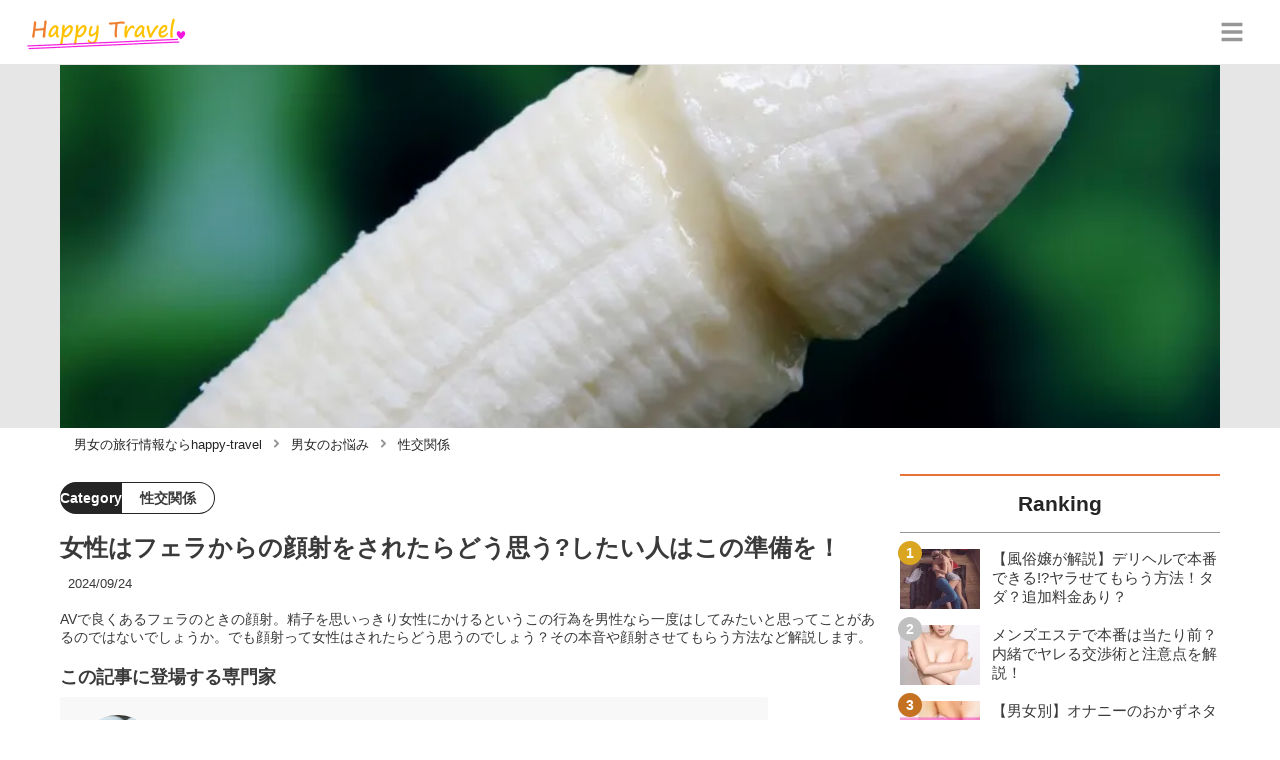

--- FILE ---
content_type: text/html; charset=utf-8
request_url: https://happy-travel.jp/5841
body_size: 27979
content:
<!DOCTYPE html><html lang="ja"><head><meta name="viewport" content="width=device-width"/><meta charSet="utf-8"/><meta name="referrer" content="no-referrer-when-downgrade"/><meta name="description" content="AVで良くあるフェラのときの顔射。精子を思いっきり女性にかけるというこの行為を男性なら一度はしてみたいと思ってことがあるのではないでしょうか。でも顔射って女性はされたらどう思うのでしょう？その本音や顔射させてもらう方法など解説します。"/><title>女性はフェラからの顔射をされたらどう思う?したい人はこの準備を！ | happy-travel[ハッピートラベル]</title><link rel="apple-touch-icon" sizes="180x180" href="/apple-touch-icon.png"/><link rel="icon" type="image/png" sizes="16x16" href="/favicon-16x16.png"/><link rel="icon" type="image/png" sizes="32x32" href="/favicon-32x32.png"/><link rel="icon" type="image/png" sizes="96x96" href="/favicon-96x96.png"/><meta property="keywords" content="アジア,ヨーロッパ,アメリカ,日本,恋愛"/><meta property="og:type" content="article"/><meta property="og:site_name" content="happy-travel[ハッピートラベル] - 皆がハッピーになれる旅行メディア"/><meta property="og:locale" content="ja_JP"/><meta property="og:url" content="https://happy-travel.jp/5841"/><meta property="og:title" content="女性はフェラからの顔射をされたらどう思う?したい人はこの準備を！ | happy-travel[ハッピートラベル]"/><meta property="og:description" content="AVで良くあるフェラのときの顔射。精子を思いっきり女性にかけるというこの行為を男性なら一度はしてみたいと思ってことがあるのではないでしょうか。でも顔射って女性はされたらどう思うのでしょう？その本音や顔射させてもらう方法など解説します。"/><meta property="og:image" content="https://res.cloudinary.com/macm/image/upload/v1599937344/tlcwndfasbpwvtbjth8r.jpg"/><meta name="twitter:card" content="summary_large_image"/><link rel="canonical" href="https://happy-travel.jp/5841"/><meta http-equiv="x-dns-prefetch-control" content="on"/><link rel="preconnect dns-prefetch" href="https://www.googletagmanager.com"/><link rel="preconnect dns-prefetch" href="https://www.googletagservices.com"/><link rel="preconnect dns-prefetch" href="https://www.google-analytics.com"/><meta name="next-head-count" content="23"/><script async="" src="https://www.googletagmanager.com/gtag/js?id=G-5ECHCX73PG"></script><script>
              window.dataLayer = window.dataLayer || [];
              function gtag(){dataLayer.push(arguments);}
              gtag('js', new Date());

              gtag('config', 'UA-169212116-1');
              gtag('config', 'G-5ECHCX73PG');
            </script><link rel="preload" href="/_next/static/css/ffa03e184eb8e2e6.css" as="style"/><link rel="stylesheet" href="/_next/static/css/ffa03e184eb8e2e6.css" data-n-g=""/><link rel="preload" href="/_next/static/css/56becc2f24dbfd79.css" as="style"/><link rel="stylesheet" href="/_next/static/css/56becc2f24dbfd79.css" data-n-p=""/><noscript data-n-css=""></noscript><script defer="" nomodule="" src="/_next/static/chunks/polyfills-5cd94c89d3acac5f.js"></script><script src="/_next/static/chunks/webpack-3dad41464b7c1ed4.js" defer=""></script><script src="/_next/static/chunks/framework-0bff4c72fef67389.js" defer=""></script><script src="/_next/static/chunks/main-1620fe742cfceb1f.js" defer=""></script><script src="/_next/static/chunks/pages/_app-6f3604bcdeeaffe2.js" defer=""></script><script src="/_next/static/chunks/384-6fa50ffcfa72e6ca.js" defer=""></script><script src="/_next/static/chunks/152-e9cd601643d550e1.js" defer=""></script><script src="/_next/static/chunks/711-8a8f5a7c2a9f2254.js" defer=""></script><script src="/_next/static/chunks/215-4f0646fe998bf1e7.js" defer=""></script><script src="/_next/static/chunks/pages/%5Bid%5D-9194be3605db823b.js" defer=""></script><script src="/_next/static/sDYW06HwbBd-uP44TQyU-/_buildManifest.js" defer=""></script><script src="/_next/static/sDYW06HwbBd-uP44TQyU-/_ssgManifest.js" defer=""></script><script src="/_next/static/sDYW06HwbBd-uP44TQyU-/_middlewareManifest.js" defer=""></script></head><body><div id="__next" data-reactroot=""><script async="" src="https://www.googletagservices.com/tag/js/gpt.js"></script><script>
            var googletag = googletag || {};
            googletag.cmd = googletag.cmd || [];
            </script><section class="c" style="--color-main:#e77237"><header class="d Z"><div class="aa ac"><a href="/" class="ad ae"><div class="af"><img src="https://res.cloudinary.com/macm/image/upload/c_limit,h_96/f_auto/q_auto:eco/happy-travel-logo?_a=DATAg1eAZAA0" decoding="async" loading="lazy" width="164" height="48" class="ag" alt="happy-travel[ハッピートラベル]"/></div></a><button class="aM" aria-label="グローバルメニュー" aria-pressed="false"><svg stroke="currentColor" fill="currentColor" stroke-width="0" viewBox="0 0 448 512" class="aN" height="1em" width="1em" xmlns="http://www.w3.org/2000/svg"><path d="M16 132h416c8.837 0 16-7.163 16-16V76c0-8.837-7.163-16-16-16H16C7.163 60 0 67.163 0 76v40c0 8.837 7.163 16 16 16zm0 160h416c8.837 0 16-7.163 16-16v-40c0-8.837-7.163-16-16-16H16c-8.837 0-16 7.163-16 16v40c0 8.837 7.163 16 16 16zm0 160h416c8.837 0 16-7.163 16-16v-40c0-8.837-7.163-16-16-16H16c-8.837 0-16 7.163-16 16v40c0 8.837 7.163 16 16 16z"></path></svg></button></div><div class="ab ah"></div></header><div class="e"><div class="g"><div class="bo"><div class="bp"><div class="de"><div class="df"><img class="bq" src="https://res.cloudinary.com/macm/image/upload/f_auto/q_auto:low/tlcwndfasbpwvtbjth8r?_a=DATAg1eAZAA0" srcSet="https://res.cloudinary.com/macm/image/upload/f_auto/q_auto:low/c_lfill,h_160,w_320/tlcwndfasbpwvtbjth8r?_a=DATAg1eAZAA0 400w, https://res.cloudinary.com/macm/image/upload/f_auto/q_auto:low/c_lfill,h_320,w_640/tlcwndfasbpwvtbjth8r?_a=DATAg1eAZAA0 800w, https://res.cloudinary.com/macm/image/upload/f_auto/q_auto:low/c_lfill,h_480,w_960/tlcwndfasbpwvtbjth8r?_a=DATAg1eAZAA0 1200w" sizes="(max-width: 1160px) 100vw, 1160px" alt="記事のサムネイル"/></div></div></div></div><script type="application/ld+json">{"@context":"https://schema.org","@type":"BreadcrumbList","itemListElement":[{"@type":"ListItem","position":1,"name":"男女の旅行情報ならhappy-travel","item":"https://happy-travel.jp/"},{"@type":"ListItem","position":2,"name":"男女のお悩み","item":"https://happy-travel.jp/category/%E7%94%B7%E5%A5%B3%E3%81%AE%E3%81%8A%E6%82%A9%E3%81%BF"},{"@type":"ListItem","position":3,"name":"性交関係","item":"https://happy-travel.jp/category/%E6%80%A7%E4%BA%A4%E9%96%A2%E4%BF%82"}]}</script><div class="cK"><ol class="cL cM"><li class="cN"><a href="/" class="cO"><span class="cQ">男女の旅行情報ならhappy-travel</span></a></li><li class="cN"><a href="/category/%E7%94%B7%E5%A5%B3%E3%81%AE%E3%81%8A%E6%82%A9%E3%81%BF" class="cO"><svg stroke="currentColor" fill="currentColor" stroke-width="0" viewBox="0 0 256 512" class="cP" height="1em" width="1em" xmlns="http://www.w3.org/2000/svg"><path d="M224.3 273l-136 136c-9.4 9.4-24.6 9.4-33.9 0l-22.6-22.6c-9.4-9.4-9.4-24.6 0-33.9l96.4-96.4-96.4-96.4c-9.4-9.4-9.4-24.6 0-33.9L54.3 103c9.4-9.4 24.6-9.4 33.9 0l136 136c9.5 9.4 9.5 24.6.1 34z"></path></svg><span class="cQ">男女のお悩み</span></a></li><li class="cN"><a href="/category/%E6%80%A7%E4%BA%A4%E9%96%A2%E4%BF%82" class="cO"><svg stroke="currentColor" fill="currentColor" stroke-width="0" viewBox="0 0 256 512" class="cP" height="1em" width="1em" xmlns="http://www.w3.org/2000/svg"><path d="M224.3 273l-136 136c-9.4 9.4-24.6 9.4-33.9 0l-22.6-22.6c-9.4-9.4-9.4-24.6 0-33.9l96.4-96.4-96.4-96.4c-9.4-9.4-9.4-24.6 0-33.9L54.3 103c9.4-9.4 24.6-9.4 33.9 0l136 136c9.5 9.4 9.5 24.6.1 34z"></path></svg><span class="cQ">性交関係</span></a></li></ol></div><div class="h bj"><section class="bk bl"><div class="bm"><main class=""><script type="application/ld+json">{"@context":"https://schema.org","@type":"Article","datePublished":"2020-09-11T04:44:36+09:00","dateModified":"2024-09-25T00:40:10+09:00","url":"https://happy-travel.jp/5841"}</script><header class="y bX"><p class="bY cd"><span class="ce">Category</span><span class="cf">性交関係</span></p><h1 class="bZ">女性はフェラからの顔射をされたらどう思う?したい人はこの準備を！</h1><time class="ca" dateTime="2024-09-25T00:40:10+09:00">2024/09/25</time><p class="cb">AVで良くあるフェラのときの顔射。精子を思いっきり女性にかけるというこの行為を男性なら一度はしてみたいと思ってことがあるのではないでしょうか。でも顔射って女性はされたらどう思うのでしょう？その本音や顔射させてもらう方法など解説します。</p><section class="cc"><h2 class="cg">この記事に登場する専門家</h2><div class="ch ci"><img src="https://res.cloudinary.com/macm/image/upload/c_lfill,h_160,w_160/f_auto/q_auto:eco/iq4szb3ndi6jlctvrues?_a=DATAg1eAZAA0" decoding="async" loading="lazy" width="80" height="80" class="cj" alt="エミリのサムネイル画像"/><p class="ck">エッチすぎる人妻</p><p class="cl">エミリ</p><div class="cm dg">経験人数豊富でエッチが大好き、現在は人妻。こっそり風俗でバイト中。アブノーマルセックスが大好き。</div></div></section></header><section class="z cu"><button class="cv" aria-label="目次" aria-pressed="false"><div class="cx"><svg stroke="currentColor" fill="currentColor" stroke-width="0" viewBox="0 0 256 512" class="cy " height="1em" width="1em" xmlns="http://www.w3.org/2000/svg"><path d="M224.3 273l-136 136c-9.4 9.4-24.6 9.4-33.9 0l-22.6-22.6c-9.4-9.4-9.4-24.6 0-33.9l96.4-96.4-96.4-96.4c-9.4-9.4-9.4-24.6 0-33.9L54.3 103c9.4-9.4 24.6-9.4 33.9 0l136 136c9.5 9.4 9.5 24.6.1 34z"></path></svg><span class="cA">目次</span></div></button></section><div class="A"><a href="https://pcmax.jp/lp/?ad_id=rm327007" target="_blank" rel="nofollow noopener" class="eq"><span class="er">https://pcmax.jp/lp/?ad_id=rm327007</span><img src="https://img.happy-travel.jp/riuc6ykeic8m1nlbowtk.png" decoding="async" loading="lazy" width="1191" height="992" class="ev ew" alt="おすすめの出会い系アプリ"/></a><div class="eq" rel="nofollow noopener"><img src="https://res.cloudinary.com/macm/image/upload/c_limit,h_540,w_540/f_auto/q_auto:eco/yhgusm7qyelz9ocniegt?_a=DATAg1eAZAA0" decoding="async" loading="lazy" width="766" height="381" class="ev ew" alt=""/></div><h2 class="dy" id="%E3%83%95%E3%82%A7%E3%83%A9%E3%81%A7%E9%A1%94%E5%B0%84%E3%81%97%E3%81%A6%E3%81%BF%E3%81%9F%E3%81%84">フェラで顔射してみたい</h2><div class="el dg"><p>こんにちは、<span style="background-color: rgb(250, 204, 204);">顔射されたことがある</span>エミリです。</p><p><br></p><p>AVを観ていると頻繁にあるフェラの顔射する場面。</p><p><strong style="color: rgb(240, 102, 102);"><u>精子を思いっきり女性の顔にかけるのは男性の夢？！</u></strong>といっても過言ではないのかもしれませんね。</p><p><br></p><p>特にSの男性にその願望は強く<span style="background-color: rgb(235, 214, 255);">女性を自分の物にした</span>、<span style="background-color: rgb(235, 214, 255);">支配してやった</span>という気持ちでいっぱいになることが出来ます。</p><p><br></p><p>ですがこのフェラで精子を顔射されることについて、<span style="background-color: rgb(235, 214, 255);">女性の本音はどうなのでしょうか。</span></p><p>もし男性が突然顔射してきたら女性はどう思うと思いますか？</p><p><br></p><p>女性には聞けない<strong style="color: rgb(153, 51, 255);">顔射されることへの本音</strong>や、<strong style="color: rgb(153, 51, 255);">女性に断られずに顔射をする方法</strong>など女性目線で解説していきます。</p><p>フェラをされて顔射してみたいという夢がある男性のみなさんは、ぜひ参考にしてみてください。</p></div><h3 class="dy" id="%E3%83%95%E3%82%A7%E3%83%A9%E3%81%AB%E3%81%A4%E3%81%84%E3%81%A6%E3%81%AE%E9%96%A2%E9%80%A3%E8%A8%98%E4%BA%8B%E3%81%AF%E3%81%93%E3%81%A1%E3%82%89">フェラについての関連記事はこちら</h3><a href="https://happy-travel.jp/5475" class="ed" rel=""><div class="ee"><img src="https://res.cloudinary.com/macm/image/upload/c_limit,h_320/f_auto/q_auto:eco/jadljayyqyrsftr4rssg?_a=DATAg1eAZAA0" decoding="async" loading="lazy" width="1200" height="630" class="eg" alt="【男女別】フェラでいけない原因と対処法まとめ！今すぐできるテクニックも！ | happy-travel[ハッピートラベル]のサムネイル"/></div><div class="ef eh"><div><p class="ei">【男女別】フェラでいけない原因と対処法まとめ！今すぐできるテクニックも！ | happy-travel[ハッピートラベル]</p><p class="ej">フェラでいけない時、微妙な空気になってしまいませんか？自分にとっても相手にとっても、フェラでいけるようになったほうがセックスがより盛り上がりますよ！ここでは自分やパートナーがフェラでいけないときの原因と対処法を、男女別でまとめてご紹介します。</p></div><p class="ek">happy-travel.jp</p></div></a><a href="https://happy-travel.jp/1606" class="ed" rel=""><div class="ee"><img src="https://res.cloudinary.com/macm/image/upload/c_limit,h_320/f_auto/q_auto:eco/p9dgs3smcczu6iz6v9zd?_a=DATAg1eAZAA0" decoding="async" loading="lazy" width="1200" height="630" class="eg" alt="どんな男も気持ちよくさせるフェラのテクニック！暴発注意！ | happy-travel[ハッピートラベル]のサムネイル"/></div><div class="ef eh"><div><p class="ei">どんな男も気持ちよくさせるフェラのテクニック！暴発注意！ | happy-travel[ハッピートラベル]</p><p class="ej">『君のフェラ最高だよ♪』と、どんな相手になっても自分のフェラで虜にしたくありませんか？そんなお悩みを抱えたエロエロ女子たちに特別に、咥えたおちんちんの数だけ気持ちいいフェラをした元風俗嬢の私が、気持ちのいいフェラのテクニックをご紹介しちゃいましょう！</p></div><p class="ek">happy-travel.jp</p></div></a><aside class="dv"></aside><h2 class="dy" id="%E3%83%95%E3%82%A7%E3%83%A9%E3%81%A7%E9%A1%94%E5%B0%84%E3%81%97%E3%81%9F%E3%81%84%E3%81%A8%E8%A8%80%E3%81%A3%E3%81%9F%E3%82%89%E5%A5%B3%E6%80%A7%E3%81%AF%E3%81%A9%E3%81%86%E6%80%9D%E3%81%86%EF%BC%9F">フェラで顔射したいと言ったら女性はどう思う？</h2><div class="eq" rel="nofollow noopener"><img src="https://res.cloudinary.com/macm/image/upload/c_limit,h_540,w_540/f_auto/q_auto:eco/qlfp8ecx7ptbkhsiz53j?_a=DATAg1eAZAA0" decoding="async" loading="lazy" width="695" height="495" class="ev ew" alt=""/></div><h3 class="dy" id="%E2%91%A0%E3%83%89M%E5%A5%B3%E6%80%A7%E3%81%AF%E9%A1%94%E5%B0%84%E3%81%95%E3%82%8C%E3%82%8B%E3%81%AE%E3%81%AF%E5%AB%8C%E3%81%84%E3%81%98%E3%82%83%E3%81%AA%E3%81%84">①ドM女性は顔射されるのは嫌いじゃない</h3><div class="el dg"><p>ドMの女性は、顔射されることで興奮することが出来ます。</p><p><strong style="color: rgb(240, 102, 102);">大好きな男性に支配されてる感じがたまらない</strong>のです。</p><p>私もドMなので顔射されることは結構好きです。</p><p><br></p><p>ただし、<span style="background-color: rgb(250, 204, 204);">それをされて喜べるのは彼氏のみ</span>です。</p><p>好きでもないセフレの男性に顔射されても、私は嬉しいとは感じることは出来ません。</p><p><strong style="color: rgb(240, 102, 102);">好きな人の精子なら受け入れることが出来ます。</strong></p><p>こういう女性はとても多いと思います。</p></div><h3 class="dy" id="%E2%91%A1%E5%8C%96%E7%B2%A7%E3%82%92%E3%81%97%E3%81%A6%E3%81%84%E3%81%AA%E3%81%91%E3%82%8C%E3%81%B0%E3%81%95%E3%82%8C%E3%81%A6%E3%82%82%E3%81%84%E3%81%84">②化粧をしていなければされてもいい</h3><div class="el dg"><p>男性はあまり深く考えていないかもしれませんが、<strong style="color: rgb(230, 0, 0);">化粧をばっちりしている状態で顔射されてしまうと最悪</strong>です。</p><p>せっかくキレイにしてきた顔が台無しで、<span style="background-color: rgb(235, 214, 255);">女性がセックスどころではなくなってしまう可能性もあります。</span></p><p><br></p><p>私もばっちり化粧をしている状態での顔射はかなり嫌ですね。</p><p><br></p><p>例えばラブホで化粧している状態で顔射されて、化粧道具を持っていないのにそのあと外に出なくていけなくなってしまったら<strong style="color: rgb(230, 0, 0);">私は不機嫌になってしまう</strong>と思います。</p><p><br></p><p>ちなみに<span style="background-color: rgb(235, 214, 255);">髪の毛に精液が付くのも女性は嫌がります。</span></p><p><span style="background-color: rgb(235, 214, 255);">特にすでにお風呂に入ったあとは最悪です。</span></p><p>顔射する際は髪にはかからないようにした方がいいでしょう。</p></div><aside class="dv"></aside><h3 class="dy" id="%E2%91%A2%E9%A1%94%E5%B0%84%E3%81%AF%E3%81%95%E3%82%8C%E3%81%9F%E3%81%8F%E3%81%AA%E3%81%84%E3%81%A8%E3%81%84%E3%81%86%E5%A5%B3%E6%80%A7%E3%82%82%E5%A4%9A%E3%81%84">③顔射はされたくないという女性も多い</h3><div class="el dg"><p><span style="background-color: rgb(235, 214, 255);">顔射されるのは絶対にやめてほしい</span>という女性も多くいます。</p><p>ドMではない女性、男性に尽くすタイプではない女性は<span style="color: rgb(230, 0, 0);">割と否定的な意見を持っている</span>でしょう。</p><p><br></p><p>やはり顔射＝AVのイメージがとても強いため、<span style="background-color: rgb(235, 214, 255);">AVの見過ぎなんじゃないの？</span>と引かれてしまうこともあります。</p><p><br></p><p>顔射をしたいときは、どうしてしたいのか女性にその夢を力説して納得してもらう必要があるでしょう。</p></div><h2 class="dy" id="%E7%B4%A0%E4%BA%BA%E3%81%A8%E3%81%AE%E7%9B%B8%E4%BA%92%E3%82%AA%E3%83%8A%E3%83%8B%E3%83%BC%E3%81%A7%E6%8A%9C%E3%81%8D%E6%94%BE%E9%A1%8C%EF%BC%81">素人との相互オナニーで抜き放題！</h2><div class="el dg"><p>【限定PR】</p></div><div class="el dg"><p>素人のエロ配信で相互オナニーしたことありますか？</p><p><br></p><p>いま過激な配信者が急増中で、驚くほどかわいい子たちが<strong style="color: rgb(240, 102, 102);">おもちゃを使ってガチイキ・潮吹き！</strong></p><p><br></p><p>推しができたら双方ビデオ通話をしながらオナ指示・オナサポもできるので、射精満足度は一級品です！</p></div><a href="https://www.j-live.tv/LiveChat/acs.php?si=jwt&amp;pid=MLA4229_0002" target="_blank" rel="nofollow noopener" class="eq"><span class="er">https://www.j-live.tv/LiveChat/acs.php?si=jwt&amp;pid=MLA4229_0002</span><img src="https://img.happy-travel.jp/qbxbrsuhjvc5xitydugu.gif" decoding="async" loading="lazy" width="600" height="500" class="ev ew" alt=""/></a><div class="el dg"><p><a href="https://www.j-live.tv/LiveChat/acs.php?si=jwt&amp;pid=MLA4229_0002" target="_blank"><strong>ジュエルライブ</strong></a>は女性登録者数10万人越えを誇る人気のアプリ！安全に規制スレスレの過激オナ配信が楽しめます！</p><p><br></p><p><strong style="color: rgb(240, 102, 102);">今だけ初回登録特典で1,500円分のポイントがもらえます！</strong>これだけで3～4発は射精可能。</p><p><br></p><p>まだ見たことのない方は、まずは初回登録ポイントで抜いてみましょう！</p></div><div class="em"><img src="/_next/static/image/_/core/components/organisms/Block/TalkBlock/images/man2.ce0ccbc702617a27bf729ccb34d46089.jpg" decoding="async" loading="lazy" width="60" height="60" class="en" alt="話している人物の写真：男性2"/><div class="eo ep dg"><p>初めて見た時はびっくりした、、。芸能人並みに可愛くてスタイルいい素人がとんでもない過激な配信してるなんて。オナニーの満足感半端ない。</p><p><br></p><p>（30代　会社員）</p></div></div><a href="https://www.j-live.tv/LiveChat/acs.php?si=jwt&amp;pid=MLA4229_0002" target="_blank" rel="nofollow noopener" class="eq"><span class="er">https://www.j-live.tv/LiveChat/acs.php?si=jwt&amp;pid=MLA4229_0002</span><img src="https://img.happy-travel.jp/uxljifparfo2fy9kmsvh.gif" decoding="async" loading="lazy" width="1240" height="248" class="ev ew" alt=""/></a><h2 class="dy" id="%E3%83%95%E3%82%A7%E3%83%A9%E3%81%97%E3%81%A6%E3%82%82%E3%82%89%E3%81%A3%E3%81%A6%E9%A1%94%E5%B0%84%E3%81%99%E3%82%8B%E3%81%AB%E3%81%AF%E3%81%A9%E3%81%86%E3%81%97%E3%81%9F%E3%82%89%E3%81%84%E3%81%84%EF%BC%9F">フェラしてもらって顔射するにはどうしたらいい？</h2><div class="eq" rel="nofollow noopener"><img src="https://res.cloudinary.com/macm/image/upload/c_limit,h_540,w_540/f_auto/q_auto:eco/s58ry75latavwdmlknxg?_a=DATAg1eAZAA0" decoding="async" loading="lazy" width="1023" height="676" class="ev ew" alt=""/></div><h3 class="dy" id="%E2%91%A0%E7%AA%81%E7%84%B6%E9%A1%94%E5%B0%84%E3%81%99%E3%82%8B%E3%81%AE%E3%81%AF%E7%B5%B6%E5%AF%BE%E3%82%84%E3%82%81%E3%81%A6">①突然顔射するのは絶対やめて</h3><div class="el dg"><p>突然顔射するのが気持ちいいということは知っています。</p><p>理想はフェラをしてもらって、そのまま何も言わずに顔射することですよね。</p><p>分かりますよ。</p><p>でも<span style="color: rgb(230, 0, 0);">本当にそれが許されるのはAVの世界のみ</span>です。</p><p><br></p><p><strong style="color: rgb(240, 102, 102);">何も言わずにフェラでイクときに顔射されたら、女性はビックリしますし腹を立てて怒る人もいる</strong>でしょう。</p><p><br></p><p><span style="background-color: rgb(235, 214, 255);">最悪彼女にキレられて別れに発展することだってある</span>と思います。</p><p>前持って「顔射したいんだけど、いいかな？」と必ず確認しましょう。</p></div><aside class="dv"></aside><h3 class="dy" id="%E2%91%A1%E5%88%9D%E3%82%81%E3%81%8B%E3%82%89%E9%A1%94%E5%B0%84%E5%87%BA%E6%9D%A5%E3%82%8B%E3%82%BB%E3%83%95%E3%83%AC%E3%82%92%E4%BD%9C%E3%82%8B">②初めから顔射出来るセフレを作る</h3><div class="el dg"><p>彼女に顔射して嫌われるのも嫌だし、<span style="background-color: rgb(255, 255, 204);">どうせなら思いっきり顔射出来る相手を探したい</span>という人は顔射OKなドMのセフレを作りましょう。</p><p><br></p><p>そのような相手を作っておけば、あらかじめ「顔射してもいい？」なんて聞く必要もありませんし、<span style="background-color: rgb(255, 255, 204);">フェラしてもらって思いっきり顔射を楽しめます。</span></p><p><br></p><p>私自身は好きな人にしか顔射はされたくありませんが、好きな人ではなくても抵抗ないという女性も一定数います。</p></div><h3 class="dy" id="%E2%91%A2%E5%A5%B3%E6%80%A7%E3%82%92%E3%83%89M%E3%81%AB%E3%81%95%E3%81%9B%E3%82%8B">③女性をドMにさせる</h3><div class="el dg"><p>普段ノーマルセックスしかしていない人は、アブノーマルセックスにチャレンジしたりして女性が男性の指示に抵抗できないようにしていきましょう。</p><p><br></p><p>男性に<span style="background-color: rgb(235, 214, 255);">絶対に服従しなくてはいけない</span>という気持ちになれば、<strong style="color: rgb(230, 0, 0);">「顔射してもいい？」</strong>と聞いても女性は断れなくなります。</p><p><br></p><p><span style="background-color: rgb(235, 214, 255);">簡単に出来る言葉攻めや、ソフトSMプレイ</span>に挑戦したりして女性を慣らしていくのがおすすめですよ。</p></div><a href="https://trip-partner.jp/7424" class="ed" rel="nofollow noopener"><div class="ee"><img src="https://res.cloudinary.com/macm/image/upload/c_limit,h_320/f_auto/q_auto:eco/gmhcr3mbta6fz2opsbxf?_a=DATAg1eAZAA0" decoding="async" loading="lazy" width="1200" height="630" class="eg" alt="アブノーマルセックスの魅力やおすすめプレイ8選を伝授！もうノーマルに戻れなくなる!? | Trip-Partner[トリップパートナー]のサムネイル"/></div><div class="ef eh"><div><p class="ei">アブノーマルセックスの魅力やおすすめプレイ8選を伝授！もうノーマルに戻れなくなる!? | Trip-Partner[トリップパートナー]</p><p class="ej">アブノーマルセックスに興味がある方は多いのではないでしょうか？アブノーマルセックスの魅力やおすすめのアブノーマルプレイを徹底解説致します！また、注意点についてもご紹介。いつもと違ったアブノーマルセックスを楽しみましょう♡</p></div><p class="ek">trip-partner.jp</p></div></a><h3 class="dy" id="%E2%91%A3%E8%AA%95%E7%94%9F%E6%97%A5%E3%81%AB%E3%81%8A%E9%A1%98%E3%81%84%E3%81%99%E3%82%8B">④誕生日にお願いする</h3><aside class="dv"></aside><div class="el dg"><p>自分の誕生日のときに「今日だけお願いがあるんだけど…」と顔射されてくれないかお願いしてみましょう。</p><p>本音はされるのが嫌でも、<span style="background-color: rgb(235, 214, 255);">誕生日だからしょうがないか</span>と一回くらいしてもらえる可能性はかなり高まりますよ。</p><p><br></p><p>この方法だとこの日一回限りしか出来ませんが、もし女性が<span style="background-color: rgb(235, 214, 255);">顔射されることが意外と抵抗なかったと気付けば</span>今後も顔射を楽しむことが出来ます。</p></div><h3 class="dy" id="%E2%91%A4%E9%96%93%E9%81%95%E3%81%88%E3%81%A6%E3%81%8B%E3%81%8B%E3%81%A3%E3%81%A6%E3%81%97%E3%81%BE%E3%81%A3%E3%81%9F%E3%83%95%E3%83%AA%E3%82%92%E3%81%99%E3%82%8B">⑤間違えてかかってしまったフリをする</h3><div class="el dg"><p>私はこれをやられたことがあるのですが、怒られてもいいのであれば一度やってみてください(笑)</p><p><br></p><p>フェラをしていて「あぁ、イキそうかも」と言われて口を離す準備をしていました。</p><p><span style="background-color: rgb(255, 235, 204);">「あぁ、もうイク！」と言われた瞬間</span>、彼はおちんちんを私の顔に目掛けてきたのです。</p><p><strong style="color: rgb(240, 102, 102);">もちろん精子は私の顔へ…。</strong></p><p><br></p><p>「ごめん、勢い余ってかかっちゃった。本当にごめんね」と言われて、そんなこと言われたら許すしかないなと思っていたのですが、あとから<span style="background-color: rgb(255, 235, 204);">「顔射したかったからわざとやっていた</span>」ことが判明(笑)</p><p><br></p><p>顔射されることは嫌ではなかったので別に怒りませんでしたが、この方法は相手に寄っては怒られます！</p><p>ただ、<span style="background-color: rgb(255, 235, 204);">突然精子をぶっかけるという男性の欲望は達成出来るでしょう。</span></p></div><h2 class="dy" id="%E3%83%95%E3%82%A7%E3%83%A9%E3%81%A7%E9%A1%94%E5%B0%84%E3%81%99%E3%82%8B%E3%81%A8%E3%81%8D%E3%81%AE%E6%B3%A8%E6%84%8F%E7%82%B9">フェラで顔射するときの注意点</h2><div class="eq" rel="nofollow noopener"><img src="https://res.cloudinary.com/macm/image/upload/c_limit,h_540,w_540/f_auto/q_auto:eco/yxdapkscw3nokiugntct?_a=DATAg1eAZAA0" decoding="async" loading="lazy" width="1157" height="763" class="ev ew" alt=""/></div><h3 class="dy" id="%E9%A1%94%E5%B0%84%E3%81%99%E3%82%8B%E3%81%A8%E3%81%8D%E3%81%AF%E7%9B%AE%E3%81%AB%E3%81%AF%E3%81%8B%E3%81%91%E3%81%AA%E3%81%84%E3%82%88%E3%81%86%E3%81%AB">顔射するときは目にはかけないように</h3><aside class="dv"></aside><div class="el dg"><p>顔射をするときは<strong style="color: rgb(230, 0, 0);">目元にはかからないように注意</strong>しましょう。</p><p>私はコンタクトをしているのもありますが、<span style="background-color: rgb(250, 204, 204);">目の中に精子が入ってしまうとても痛みを感じます。</span></p><p><br></p><p>精子が目に入ると失明するなどという噂もありますが、それはただの噂です。</p><p>でも、<strong style="color: rgb(240, 102, 102);">ウィルスに感染して、結膜炎になってしまったり炎症を起こす可能性</strong>は十分あります。</p><p><br></p><p>もし目に精子が入ってしまった場合は、<span style="background-color: rgb(204, 224, 245);">水でしっかりと洗い流しましょう。</span></p><p>それでも痛みが治まらないときは、目が真っ赤になってしまっているなど<strong style="color: rgb(230, 0, 0);">明らかに何か症状があるときは眼科にかからないといけません。</strong></p><p><br></p><p>「精子が目の中に入ってしまった」と言わないといけないのはとても恥ずかしいですよね。</p><p>こんなことにならないように、目には入らないように注意しましょう。</p></div><h2 class="dy" id="%E3%83%95%E3%82%A7%E3%83%A9%E3%81%A7%E9%A1%94%E5%B0%84%E3%81%97%E3%81%9F%E3%81%84%E3%81%A8%E5%88%9D%E3%82%81%E3%81%A6%E5%BD%BC%E6%B0%8F%E3%81%AB%E8%A8%80%E3%82%8F%E3%82%8C%E3%81%9F%E4%BD%93%E9%A8%93">フェラで顔射したいと初めて彼氏に言われた体験</h2><div class="eq" rel="nofollow noopener"><img src="https://res.cloudinary.com/macm/image/upload/c_limit,h_540,w_540/f_auto/q_auto:eco/xzyyjdbsih5ekty64ezz?_a=DATAg1eAZAA0" decoding="async" loading="lazy" width="1007" height="675" class="ev ew" alt=""/></div><div class="el dg"><p>顔射したいと初めて彼氏に言われたときはビックリしちゃいましたが、ドMの私は大興奮でした♡</p></div><h3 class="dy" id="%E7%94%B7%E6%80%A7%E3%81%AE%E3%82%B9%E3%83%9A%E3%83%83%E3%82%AF">男性のスペック</h3><div class="el dg"><p>身長：175cm</p><p>年齢：30歳</p><p>職業：会社員</p><p>チンコのサイズ：太くて長い</p><p>出会うまでにかかった金額：0円</p></div><aside class="dv"></aside><h3 class="dy" id="%E5%87%BA%E4%BC%9A%E3%81%84%E3%81%AE%E3%81%8D%E3%81%A3%E3%81%8B%E3%81%91">出会いのきっかけ</h3><div class="el dg"><p>   <strong>詳しい出会いのきっかけは</strong><a href="https://happy-travel.jp/5198" target="_blank"><strong>こちら</strong></a><strong>！</strong>  </p></div><h3 class="dy" id="%E3%83%95%E3%82%A7%E3%83%A9%E3%81%97%E3%81%A6%E3%81%84%E3%81%9F%E3%82%89%E9%A1%94%E5%B0%84%E3%81%95%E3%81%9B%E3%81%A6%E3%81%A8%E8%A8%80%E3%82%8F%E3%82%8C%E3%81%9F">フェラしていたら顔射させてと言われた</h3><div class="el dg"><p>顔射させてと言われたのは何と彼との初めてのセックス！</p><p>フェラをしていたらだんだんと彼が興奮してきて、もうすぐイッてちゃうかも？という状況に。</p></div><div class="em"><img src="/_next/static/image/_/core/components/organisms/Block/TalkBlock/images/man1.9923344f3a974f865054dd18320f7fc5.jpg" decoding="async" loading="lazy" width="60" height="60" class="en" alt="話している人物の写真：男性1"/><div class="eo ep dg"><p>あぁ…気持ちいい…もうすぐイクかも。ねぇ、顔射していい？</p></div></div><div class="el dg"><p>一瞬、顔射？！って訳が分からなくなりました。</p><p><span style="background-color: rgb(235, 214, 255);">あのAVでよく観る精子を顔にぶっかけること？</span>と考えていると彼が「もうイク！」と言いながらなんと私に顔射してきたのです。</p><p><br></p><p>「顔射していいよ」なんて言ってないのですが、戸惑っている間に思いっきりかけられてしまいました。</p><p><br></p><p><strong style="color: rgb(230, 0, 0);">あまりに突然の出来事でビックリ…。</strong></p><p><br></p><p>でもドMな私は彼に精子をぶっかけられて幸せな気持ちになってしまったのです。</p><p>幸いラブホで一緒にお風呂に入ったあとだったので、<span style="background-color: rgb(235, 214, 255);">スッピンだったのもよかった</span>のですか…。</p><p><strong style="color: rgb(230, 0, 0);">髪にもかからずに口元あたりに顔射された</strong>のです。</p><p><br></p><p>「ちゃんと許可取ってから顔射しようと思ったんだけど、間に合わなくてごめんね」と謝られましたが、<span style="background-color: rgb(235, 214, 255);">顔射がとても快感だった</span>ので「またしていいよ♡」と言ってしまいました。</p></div><h2 class="dy" id="%E7%B4%A0%E4%BA%BA%E5%A5%B3%E5%AD%90%E3%81%AE%E6%9C%AC%E6%B0%97%E3%82%AA%E3%83%8A%E3%83%8B%E3%83%BC%E9%85%8D%E4%BF%A1%E3%82%92%E7%84%A1%E6%96%99%E3%81%A7%E8%A6%B3%E3%82%8B%E6%96%B9%E6%B3%95">素人女子の本気オナニー配信を無料で観る方法</h2><div class="el dg"><p>【限定PR】</p></div><div class="el dg"><p>いつも1人で寂しくオナニーしてるなら、ビデオ通話を使って素人女子と相互オナニーしませんか？</p></div><a href="https://www.j-live.tv/LiveChat/acs.php?si=jwt&amp;pid=MLA4229_0002" target="_blank" rel="nofollow noopener" class="eq"><span class="er">https://www.j-live.tv/LiveChat/acs.php?si=jwt&amp;pid=MLA4229_0002</span><img src="https://img.happy-travel.jp/ih3xtayt515ebiuehiab.png" decoding="async" loading="lazy" width="1183" height="674" class="ev ew" alt=""/></a><div class="el dg"><p>今最も女性配信者が増えているアダルト配信アプリの<a href="https://www.j-live.tv/LiveChat/acs.php?si=jwt&amp;pid=MLA4229_0002" target="_blank"><strong>ジュエルライブ</strong></a>では、規制スレスレの超過激配信が今だけ無料で試聴可能！</p><p><br></p><p>吸うやつやディルドを使って、可愛い子の<strong style="color: rgb(240, 102, 102);">ガチイキ・潮吹き</strong>をリアルタイムで拝めます。</p><p><br></p><p>ビデオ通話も可能なので、オナ指示出したり、自分のオナニーを見せつけてもOK！10万人の女の子の中から自分好みの子を探しましょう。</p></div><a href="https://www.j-live.tv/LiveChat/acs.php?si=jwt&amp;pid=MLA4229_0002" target="_blank" rel="nofollow noopener" class="eq"><span class="er">https://www.j-live.tv/LiveChat/acs.php?si=jwt&amp;pid=MLA4229_0002</span><img src="https://res.cloudinary.com/macm/image/upload/c_limit,h_540,w_540/f_auto/q_auto:eco/ekwr5jt24qdmpovwghft?_a=DATAg1eAZAA0" decoding="async" loading="lazy" width="600" height="500" class="ev ew" alt=""/></a><div class="el dg"><p>しかも今だけ、初回登録特典として1,500円分のポイントを配布中！</p><p><br></p><p>このポイントだけでも<strong style="color: rgb(240, 102, 102);">射精3~4回分</strong>楽しむことができちゃいます！</p><p><br></p><p>期間限定なので、気になったら早めに登録するのがオススメ。<strong style="color: rgb(240, 102, 102);">たった1分で素人女子と相互オナニー</strong>を楽しみましょう！</p></div><a href="https://www.j-live.tv/LiveChat/acs.php?si=jwt&amp;pid=MLA4229_0002" target="_blank" rel="nofollow noopener" class="eq"><span class="er">https://www.j-live.tv/LiveChat/acs.php?si=jwt&amp;pid=MLA4229_0002</span><img src="https://res.cloudinary.com/macm/image/upload/c_limit,h_540,w_540/f_auto/q_auto:eco/pbi7kwb0exwiiityeoud?_a=DATAg1eAZAA0" decoding="async" loading="lazy" width="1241" height="225" class="ev ew" alt=""/></a><h3 class="dy" id="%E6%AC%B2%E6%B1%82%E4%B8%8D%E6%BA%80%E5%A5%B3%E6%80%A7%E3%81%A8%E5%87%BA%E4%BC%9A%E3%81%86%E3%81%AB%E3%81%AF%EF%BC%9F">欲求不満女性と出会うには？</h3><div class="el dg"><p>性欲を発散させたい気持ちを抑えきれないのは女性も同じです。</p><p><br></p><p><strong style="background-color: rgb(255, 255, 204);">パートナーとのセックスに不満を抱えている「彼氏持ち・人妻」</strong>と出会うことができれば簡単にセックスすることができます。</p><p><br></p><p>そういった"性生活の訳あり女性"たちは、絶対に身バレしないように<strong style="color: rgb(240, 102, 102);">匿名性の高い出会い系アプリ</strong>に生息していることをご存じでしょうか？</p></div><a href="https://pcmax.jp/lp/?ad_id=rm327007" target="_blank" rel="nofollow noopener" class="eq"><span class="er">https://pcmax.jp/lp/?ad_id=rm327007</span><img src="https://img.happy-travel.jp/ek851dng2qezgiekll8y.png" decoding="async" loading="lazy" width="1058" height="578" class="ev ew" alt=""/></a><div class="el dg"><p>真面目な出会いを探すならメジャーな恋活アプリを。こっそり性欲を発散させるなら匿名性の高い出会い系アプリを。</p><p><br></p><p>基本どの出会い系も無料で使える女性にとって、<strong style="color: rgb(240, 102, 102);">目的に合わせてアプリの使い分けるのは常識</strong>になりつつあります。</p><p><br></p><p>いま、匿名性が高く、身バレするリスクが少ないことで女性会員が急増しているのが<a href="https://pcmax.jp/lp/?ad_id=rm327007&amp;mode=lp38" target="_blank"><strong>PCMAX</strong></a>です。</p></div><a href="https://pcmax.jp/lp/?ad_id=rm327007" target="_blank" rel="nofollow noopener" class="eq"><span class="er">https://pcmax.jp/lp/?ad_id=rm327007</span><img src="https://img.happy-travel.jp/zcpeja6iih0hmrkfl2r5.png" decoding="async" loading="lazy" width="976" height="673" class="ev ew" alt=""/></a><div class="el dg"><p>会員数2,000万人越えのモンスターアプリなので、都心部でなくても近場で出会えるのも魅力の一つ。</p><p><br></p><p>女性側も性欲発散が目的なので、<strong style="color: rgb(240, 102, 102);">即日ホテルに行くこともザラです！</strong></p><p><br></p><p>特に登録初日は新人ボーナスで優先的に女性側に表示されるので、無料でもらえるポイントと1,000円ほどの微課金で4∼5人のセフレ候補と出会うことが可能です。</p></div><a href="https://pcmax.jp/lp/?ad_id=rm327007" target="_blank" rel="nofollow noopener" class="eq"><span class="er">https://pcmax.jp/lp/?ad_id=rm327007</span><img src="https://img.happy-travel.jp/krdgkmykspmnnthwhheb.gif" decoding="async" loading="lazy" width="639" height="122" class="ev ew" alt=""/></a><div class="el dg"><p>【本ページには限定PRが含まれています】</p></div></div><footer class="B"><section class=""><h2 class="dh">Share</h2><ul class="di dj"><li class="dk"><a href="https://twitter.com/intent/tweet?url=https%3A%2F%2Fhappy-travel.jp%2F5841&amp;text=%E5%A5%B3%E6%80%A7%E3%81%AF%E3%83%95%E3%82%A7%E3%83%A9%E3%81%8B%E3%82%89%E3%81%AE%E9%A1%94%E5%B0%84%E3%82%92%E3%81%95%E3%82%8C%E3%81%9F%E3%82%89%E3%81%A9%E3%81%86%E6%80%9D%E3%81%86%3F%E3%81%97%E3%81%9F%E3%81%84%E4%BA%BA%E3%81%AF%E3%81%93%E3%81%AE%E6%BA%96%E5%82%99%E3%82%92%EF%BC%81+-+happy-travel%5B%E3%83%8F%E3%83%83%E3%83%94%E3%83%BC%E3%83%88%E3%83%A9%E3%83%99%E3%83%AB%5D" target="_blank" rel="noopener noreferrer" class="dl dm" aria-label="twitterでシェアする"><svg stroke="currentColor" fill="currentColor" stroke-width="0" viewBox="0 0 512 512" class="dp" height="1em" width="1em" xmlns="http://www.w3.org/2000/svg"><path d="M459.37 151.716c.325 4.548.325 9.097.325 13.645 0 138.72-105.583 298.558-298.558 298.558-59.452 0-114.68-17.219-161.137-47.106 8.447.974 16.568 1.299 25.34 1.299 49.055 0 94.213-16.568 130.274-44.832-46.132-.975-84.792-31.188-98.112-72.772 6.498.974 12.995 1.624 19.818 1.624 9.421 0 18.843-1.3 27.614-3.573-48.081-9.747-84.143-51.98-84.143-102.985v-1.299c13.969 7.797 30.214 12.67 47.431 13.319-28.264-18.843-46.781-51.005-46.781-87.391 0-19.492 5.197-37.36 14.294-52.954 51.655 63.675 129.3 105.258 216.365 109.807-1.624-7.797-2.599-15.918-2.599-24.04 0-57.828 46.782-104.934 104.934-104.934 30.213 0 57.502 12.67 76.67 33.137 23.715-4.548 46.456-13.32 66.599-25.34-7.798 24.366-24.366 44.833-46.132 57.827 21.117-2.273 41.584-8.122 60.426-16.243-14.292 20.791-32.161 39.308-52.628 54.253z"></path></svg></a></li><li class="dk"><a href="https://www.facebook.com/sharer.php?u=https%3A%2F%2Fhappy-travel.jp%2F5841&amp;amp%3Bsrc=sdkpreparse" target="_blank" rel="noopener noreferrer" class="dl dn" aria-label="facebookでシェアする"><svg stroke="currentColor" fill="currentColor" stroke-width="0" viewBox="0 0 512 512" class="dp" height="1em" width="1em" xmlns="http://www.w3.org/2000/svg"><path d="M504 256C504 119 393 8 256 8S8 119 8 256c0 123.78 90.69 226.38 209.25 245V327.69h-63V256h63v-54.64c0-62.15 37-96.48 93.67-96.48 27.14 0 55.52 4.84 55.52 4.84v61h-31.28c-30.8 0-40.41 19.12-40.41 38.73V256h68.78l-11 71.69h-57.78V501C413.31 482.38 504 379.78 504 256z"></path></svg></a></li><li class="dk"><a href="https://b.hatena.ne.jp/entry/panel/?is_bm=1&amp;mode=confirm&amp;url=https%3A%2F%2Fhappy-travel.jp%2F5841&amp;title=%E5%A5%B3%E6%80%A7%E3%81%AF%E3%83%95%E3%82%A7%E3%83%A9%E3%81%8B%E3%82%89%E3%81%AE%E9%A1%94%E5%B0%84%E3%82%92%E3%81%95%E3%82%8C%E3%81%9F%E3%82%89%E3%81%A9%E3%81%86%E6%80%9D%E3%81%86%3F%E3%81%97%E3%81%9F%E3%81%84%E4%BA%BA%E3%81%AF%E3%81%93%E3%81%AE%E6%BA%96%E5%82%99%E3%82%92%EF%BC%81+-+happy-travel%5B%E3%83%8F%E3%83%83%E3%83%94%E3%83%BC%E3%83%88%E3%83%A9%E3%83%99%E3%83%AB%5D" target="_blank" rel="noopener noreferrer" class="dl dm" aria-label="はてなブックマークでシェアする"><svg version="1.1" xmlns="http://www.w3.org/2000/svg" xmlns:xlink="http://www.w3.org/1999/xlink" x="0px" y="0px" viewBox="0 0 272.8 227.3" class="dp dq fk"><path d="M164.6,121.7c-9.1-10.1-21.7-15.8-37.8-17c14.4-3.9,24.8-9.6,31.4-17.3s9.8-17.8,9.8-30.7 c0.2-9.5-2.1-18.8-6.6-27.1c-4.5-7.9-11.2-14.3-19.2-18.6c-7.3-4-16-6.9-26.2-8.6S87.9,0,62.3,0H0v227.2h64.2 c25.8,0,44.4-0.9,55.8-2.6c11.4-1.8,20.9-4.8,28.6-8.9c9.3-4.8,16.9-12.2,21.9-21.4c5.1-9.2,7.7-19.9,7.7-32.1 C178.2,145.3,173.7,131.8,164.6,121.7z M57.6,50.3h13.3c15.4,0,25.7,1.7,31,5.2c5.3,3.5,7.9,9.5,7.9,18s-2.9,14-8.5,17.4 s-16.1,5-31.4,5H57.6L57.6,50.3L57.6,50.3z M110.4,180.6c-6.1,3.7-16.5,5.5-31.1,5.5H57.6v-49.5h22.6c15,0,25.4,1.9,30.9,5.7 s8.4,10.4,8.4,20s-3,14.7-9.2,18.4L110.4,180.6z"></path><path d="M244,169.7c-15.9,0-28.8,12.9-28.8,28.8s12.9,28.8,28.8,28.8c15.9,0,28.8-12.9,28.8-28.8c0,0,0,0,0,0 C272.8,182.6,259.9,169.7,244,169.7z"></path><rect x="219" width="50" height="151.5"></rect></svg></a></li></ul></section><div class="bK"><ul class="ff"><li class="fg"><a class="ft" href="/tag/%E6%80%A7">性</a></li><li class="fg"><a class="ft" href="/tag/%E3%82%BB%E3%83%83%E3%82%AF%E3%82%B9">セックス</a></li><li class="fg"><a class="ft" href="/category/%E6%80%A7%E4%BA%A4%E9%96%A2%E4%BF%82">性交関係</a></li><li class="fg"><a class="ft" href="/tag/%E7%94%B7%E3%81%AE%E6%80%A7%E3%81%AE%E6%82%A9%E3%81%BF">男の性の悩み</a></li><li class="fg"><a class="ft" href="/tag/%E3%83%95%E3%82%A7%E3%83%A9">フェラ</a></li><li class="fg"><a class="ft" href="/category/%E7%94%B7%E5%A5%B3%E3%81%AE%E3%81%8A%E6%82%A9%E3%81%BF">男女のお悩み</a></li></ul></div><dl class="bL bM"><div class="bN bO"><dt class="bP">更新日</dt><dd class="bQ"><time dateTime="2024-09-25T00:40:10+09:00">2024/09/25</time></dd></div><div class="bN bO"><dt class="bP">公開日</dt><dd class="bQ"><time dateTime="2020-09-11T04:44:36+09:00">2020/09/11</time></dd></div></dl></footer><aside class="C"><section class="D"><h2 class="aP"><span class="aQ"><svg stroke="currentColor" fill="currentColor" stroke-width="0" viewBox="0 0 384 512" height="1em" width="1em" xmlns="http://www.w3.org/2000/svg"><path d="M288 248v28c0 6.6-5.4 12-12 12H108c-6.6 0-12-5.4-12-12v-28c0-6.6 5.4-12 12-12h168c6.6 0 12 5.4 12 12zm-12 72H108c-6.6 0-12 5.4-12 12v28c0 6.6 5.4 12 12 12h168c6.6 0 12-5.4 12-12v-28c0-6.6-5.4-12-12-12zm108-188.1V464c0 26.5-21.5 48-48 48H48c-26.5 0-48-21.5-48-48V48C0 21.5 21.5 0 48 0h204.1C264.8 0 277 5.1 286 14.1L369.9 98c9 8.9 14.1 21.2 14.1 33.9zm-128-80V128h76.1L256 51.9zM336 464V176H232c-13.3 0-24-10.7-24-24V48H48v416h288z"></path></svg></span><span class="aR">関連記事</span></h2><script async="" id="uniquest" src="https://adjs.ust-ad.com/scripts/w.js?id=s9gnu_hX"></script><div class="a"><div class="uniquest-widget" data-id="ptaDlKbx" style="display:none"></div></div></section><section class="D"><h2 class="aP"><span class="aQ"><svg stroke="currentColor" fill="currentColor" stroke-width="0" viewBox="0 0 384 512" height="1em" width="1em" xmlns="http://www.w3.org/2000/svg"><path d="M288 248v28c0 6.6-5.4 12-12 12H108c-6.6 0-12-5.4-12-12v-28c0-6.6 5.4-12 12-12h168c6.6 0 12 5.4 12 12zm-12 72H108c-6.6 0-12 5.4-12 12v28c0 6.6 5.4 12 12 12h168c6.6 0 12-5.4 12-12v-28c0-6.6-5.4-12-12-12zm108-188.1V464c0 26.5-21.5 48-48 48H48c-26.5 0-48-21.5-48-48V48C0 21.5 21.5 0 48 0h204.1C264.8 0 277 5.1 286 14.1L369.9 98c9 8.9 14.1 21.2 14.1 33.9zm-128-80V128h76.1L256 51.9zM336 464V176H232c-13.3 0-24-10.7-24-24V48H48v416h288z"></path></svg></span><span class="aR">同じカテゴリの人気記事</span></h2><ul class="cn co"><li class="cp"><a href="/11257" class="dr"><img src="https://res.cloudinary.com/macm/image/upload/c_lfill,h_120,w_160/f_auto/q_auto:eco/rebgdbqgwuld6xdfpgc2?_a=DATAg1eAZAA0" decoding="async" loading="lazy" width="80" height="60" class="ds" alt="年越しの瞬間にセックスをしよう！おすすめの年越し正月セックスの方法を伝授のサムネイル画像"/><p class="dt">年越しの瞬間にセックスをしよう！おすすめの年越し正月セックスの方法を伝授</p></a></li><li class="cp"><a href="/11255" class="dr"><img src="https://res.cloudinary.com/macm/image/upload/c_lfill,h_120,w_160/f_auto/q_auto:eco/j0ajyfiol7fdfsohxtxu?_a=DATAg1eAZAA0" decoding="async" loading="lazy" width="80" height="60" class="ds" alt="高知で不倫相手を探す方法！バレない出会い方で都合の良い関係を構築！のサムネイル画像"/><p class="dt">高知で不倫相手を探す方法！バレない出会い方で都合の良い関係を構築！</p></a></li><li class="cp"><a href="/11254" class="dr"><img src="https://res.cloudinary.com/macm/image/upload/c_lfill,h_120,w_160/f_auto/q_auto:eco/z0rfmd3txoiscuobi1yr?_a=DATAg1eAZAA0" decoding="async" loading="lazy" width="80" height="60" class="ds" alt="山梨で不倫相手を探す方法！バレない出会い方で都合の良い関係を構築！のサムネイル画像"/><p class="dt">山梨で不倫相手を探す方法！バレない出会い方で都合の良い関係を構築！</p></a></li><li class="cp"><a href="/11253" class="dr"><img src="https://res.cloudinary.com/macm/image/upload/c_lfill,h_120,w_160/f_auto/q_auto:eco/iyrp9n6cvllrhart8wf3?_a=DATAg1eAZAA0" decoding="async" loading="lazy" width="80" height="60" class="ds" alt="鹿児島で不倫相手を探す方法！バレない出会い方で都合の良い関係を構築！のサムネイル画像"/><p class="dt">鹿児島で不倫相手を探す方法！バレない出会い方で都合の良い関係を構築！</p></a></li><li class="cp"><a href="/11252" class="dr"><img src="https://res.cloudinary.com/macm/image/upload/c_lfill,h_120,w_160/f_auto/q_auto:eco/t36yf88chjk1zdds8nis?_a=DATAg1eAZAA0" decoding="async" loading="lazy" width="80" height="60" class="ds" alt="福井で不倫相手を探す方法！バレない出会い方で都合の良い関係を構築！のサムネイル画像"/><p class="dt">福井で不倫相手を探す方法！バレない出会い方で都合の良い関係を構築！</p></a></li></ul></section></aside></main></div><div class="bn"><aside class=""><section class="aO"><h2 class="dw"><span class="dx">Ranking</span></h2><ul class="cq cr"><li class="cs ct"><a href="/3179" class="dr"><img src="https://res.cloudinary.com/macm/image/upload/c_lfill,h_120,w_160/f_auto/q_auto:eco/aq7sihlwvqi3fpyc79ey?_a=DATAg1eAZAA0" decoding="async" loading="lazy" width="80" height="60" class="ds" alt="【風俗嬢が解説】デリヘルで本番できる!?ヤラせてもらう方法！タダ？追加料金あり？のサムネイル画像"/><p class="dt">【風俗嬢が解説】デリヘルで本番できる!?ヤラせてもらう方法！タダ？追加料金あり？</p></a></li><li class="cs ct"><a href="/4571" class="dr"><img src="https://res.cloudinary.com/macm/image/upload/c_lfill,h_120,w_160/f_auto/q_auto:eco/keggy1myntdsoxi8kys5?_a=DATAg1eAZAA0" decoding="async" loading="lazy" width="80" height="60" class="ds" alt="メンズエステで本番は当たり前？内緒でヤレる交渉術と注意点を解説！のサムネイル画像"/><p class="dt">メンズエステで本番は当たり前？内緒でヤレる交渉術と注意点を解説！</p></a></li><li class="cs ct"><a href="/1166" class="dr"><img src="https://res.cloudinary.com/macm/image/upload/c_lfill,h_120,w_160/f_auto/q_auto:eco/gzj3rsip70wimjc3qsab?_a=DATAg1eAZAA0" decoding="async" loading="lazy" width="80" height="60" class="ds" alt="【男女別】オナニーのおかずネタ20選！想像するのが一番脳にいい？のサムネイル画像"/><p class="dt">【男女別】オナニーのおかずネタ20選！想像するのが一番脳にいい？</p></a></li><li class="cs ct"><a href="/4067" class="dr"><img src="https://res.cloudinary.com/macm/image/upload/c_lfill,h_120,w_160/f_auto/q_auto:eco/jnnknukl6tthp6sdkoye?_a=DATAg1eAZAA0" decoding="async" loading="lazy" width="80" height="60" class="ds" alt="【暴露】セックスできるお店を紹介！こんなところで!?という穴場多数！のサムネイル画像"/><p class="dt">【暴露】セックスできるお店を紹介！こんなところで!?という穴場多数！</p></a></li><li class="cs ct"><a href="/10948" class="dr"><img src="https://res.cloudinary.com/macm/image/upload/c_lfill,h_120,w_160/f_auto/q_auto:eco/hc9tuqu3ojrsh7wq9pmc?_a=DATAg1eAZAA0" decoding="async" loading="lazy" width="80" height="60" class="ds" alt="BestVibe(ベストバイブ)のおすすめオナホ3選！それぞれの体験談・使用感を公開！のサムネイル画像"/><p class="dt">BestVibe(ベストバイブ)のおすすめオナホ3選！それぞれの体験談・使用感を公開！</p></a></li></ul></section><section class="aO"><h2 class="dw"><span class="dx">おすすめ記事</span></h2><ul class="cH cI"><li class="cJ"><a href="/6909" class="dr"><img src="https://res.cloudinary.com/macm/image/upload/c_lfill,h_120,w_160/f_auto/q_auto:eco/mwqba8kanuc1aj6erhrm?_a=DATAg1eAZAA0" decoding="async" loading="lazy" width="80" height="60" class="ds" alt="エロ目的でマッチングアプリを使うならどこ？昼間からお持ち帰りもできる！のサムネイル画像"/><p class="dt">エロ目的でマッチングアプリを使うならどこ？昼間からお持ち帰りもできる！</p></a></li><li class="cJ"><a href="/11057" class="dr"><img src="https://res.cloudinary.com/macm/image/upload/c_lfill,h_120,w_160/f_auto/q_auto:eco/odmx1xyv1ooygbmyyk8j?_a=DATAg1eAZAA0" decoding="async" loading="lazy" width="80" height="60" class="ds" alt="無料で素人の生オナニー配信を見る方法！おすすめアプリランキングTOP5！のサムネイル画像"/><p class="dt">無料で素人の生オナニー配信を見る方法！おすすめアプリランキングTOP5！</p></a></li><li class="cJ"><a href="/10873" class="dr"><img src="https://res.cloudinary.com/macm/image/upload/c_lfill,h_120,w_160/f_auto/q_auto:eco/yessuiqiqhrse4heylzc?_a=DATAg1eAZAA0" decoding="async" loading="lazy" width="80" height="60" class="ds" alt="AVに飽きても抜けるオカズはまだまだ盛りだくさん！【2026年】のサムネイル画像"/><p class="dt">AVに飽きても抜けるオカズはまだまだ盛りだくさん！【2026年】</p></a></li><li class="cJ"><a href="/5813" class="dr"><img src="https://res.cloudinary.com/macm/image/upload/c_lfill,h_120,w_160/f_auto/q_auto:eco/fw3lt6a0ecbnsazzgibl?_a=DATAg1eAZAA0" decoding="async" loading="lazy" width="80" height="60" class="ds" alt="【ヤリチンが解説】下ネタエロトークするのにおすすめのアプリ10選！リモートで性欲解消！のサムネイル画像"/><p class="dt">【ヤリチンが解説】下ネタエロトークするのにおすすめのアプリ10選！リモートで性欲解消！</p></a></li><li class="cJ"><a href="/616" class="dr"><img src="https://res.cloudinary.com/macm/image/upload/c_lfill,h_120,w_160/f_auto/q_auto:eco/gpaxy2yl3meqtlxq98ri?_a=DATAg1eAZAA0" decoding="async" loading="lazy" width="80" height="60" class="ds" alt="LINEでSEXする方法！ムラっとさせるやり方と実体験をご紹介！のサムネイル画像"/><p class="dt">LINEでSEXする方法！ムラっとさせるやり方と実体験をご紹介！</p></a></li></ul></section><section class="aO"><h2 class="dw"><span class="dx">Tag</span></h2><div class="cG"><ul class="ff"><li class="fg"><a class="ft" href="/category/%E3%82%B9%E3%83%9A%E3%82%A4%E3%83%B3">スペイン</a></li><li class="fg"><a class="ft" href="/category/%E3%82%A2%E3%82%A4%E3%83%AB%E3%83%A9%E3%83%B3%E3%83%89">アイルランド</a></li><li class="fg"><a class="ft" href="/category/%E3%83%9D%E3%83%AB%E3%83%88%E3%82%AC%E3%83%AB">ポルトガル</a></li><li class="fg"><a class="ft" href="/category/%E3%82%AA%E3%83%BC%E3%82%B9%E3%83%88%E3%83%A9%E3%83%AA%E3%82%A2">オーストラリア</a></li><li class="fg"><a class="ft" href="/category/%E3%82%BF%E3%82%A4">タイ</a></li><li class="fg"><a class="ft" href="/category/%E7%86%8A%E6%9C%AC">熊本</a></li><li class="fg"><a class="ft" href="/category/%E5%A4%A7%E5%88%86">大分</a></li><li class="fg"><a class="ft" href="/category/%E9%A6%99%E5%B7%9D">香川</a></li><li class="fg"><a class="ft" href="/category/%E5%AE%AE%E5%9F%8E">宮城</a></li><li class="fg"><a class="ft" href="/category/%E5%85%B5%E5%BA%AB">兵庫</a></li><li class="fg"><a class="ft" href="/category/%E8%8C%A8%E5%9F%8E">茨城</a></li><li class="fg"><a class="ft" href="/category/%E7%BE%A4%E9%A6%AC">群馬</a></li><li class="fg"><a class="ft" href="/category/%E4%BA%AC%E9%83%BD">京都</a></li><li class="fg"><a class="ft" href="/category/%E9%9D%99%E5%B2%A1">静岡</a></li><li class="fg"><a class="ft" href="/category/%E6%97%A5%E6%9C%AC">日本</a></li><li class="fg"><a class="ft" href="/category/%E3%82%A2%E3%82%B8%E3%82%A2%E3%83%BB%E3%82%AA%E3%82%BB%E3%82%A2%E3%83%8B%E3%82%A2">アジア・オセアニア</a></li><li class="fg"><a class="ft" href="/category/%E3%82%A2%E3%83%A1%E3%83%AA%E3%82%AB">アメリカ</a></li><li class="fg"><a class="ft" href="/category/%E3%83%A8%E3%83%BC%E3%83%AD%E3%83%83%E3%83%91">ヨーロッパ</a></li><li class="fg"><a class="ft" href="/category/%E4%B8%AD%E6%9D%B1%E3%83%BB%E3%82%A2%E3%83%95%E3%83%AA%E3%82%AB">中東・アフリカ</a></li><li class="fg"><a class="ft" href="/category/%E6%81%8B%E6%84%9B">恋愛</a></li></ul></div></section><section class="aO"><h2 class="dw"><span class="dx">Recent</span></h2><ul class="cR cS"><li class="cT"><a href="/11257" class="dr"><img src="https://res.cloudinary.com/macm/image/upload/c_lfill,h_120,w_160/f_auto/q_auto:eco/rebgdbqgwuld6xdfpgc2?_a=DATAg1eAZAA0" decoding="async" loading="lazy" width="80" height="60" class="ds" alt="年越しの瞬間にセックスをしよう！おすすめの年越し正月セックスの方法を伝授のサムネイル画像"/><p class="dt">年越しの瞬間にセックスをしよう！おすすめの年越し正月セックスの方法を伝授</p></a></li><li class="cT"><a href="/11256" class="dr"><img src="https://res.cloudinary.com/macm/image/upload/c_lfill,h_120,w_160/f_auto/q_auto:eco/soklnvm3bsudn6s1qej7?_a=DATAg1eAZAA0" decoding="async" loading="lazy" width="80" height="60" class="ds" alt="カーセックスをした芸能人や著名人は誰？ランキング12選のサムネイル画像"/><p class="dt">カーセックスをした芸能人や著名人は誰？ランキング12選</p></a></li><li class="cT"><a href="/11255" class="dr"><img src="https://res.cloudinary.com/macm/image/upload/c_lfill,h_120,w_160/f_auto/q_auto:eco/j0ajyfiol7fdfsohxtxu?_a=DATAg1eAZAA0" decoding="async" loading="lazy" width="80" height="60" class="ds" alt="高知で不倫相手を探す方法！バレない出会い方で都合の良い関係を構築！のサムネイル画像"/><p class="dt">高知で不倫相手を探す方法！バレない出会い方で都合の良い関係を構築！</p></a></li><li class="cT"><a href="/11254" class="dr"><img src="https://res.cloudinary.com/macm/image/upload/c_lfill,h_120,w_160/f_auto/q_auto:eco/z0rfmd3txoiscuobi1yr?_a=DATAg1eAZAA0" decoding="async" loading="lazy" width="80" height="60" class="ds" alt="山梨で不倫相手を探す方法！バレない出会い方で都合の良い関係を構築！のサムネイル画像"/><p class="dt">山梨で不倫相手を探す方法！バレない出会い方で都合の良い関係を構築！</p></a></li><li class="cT"><a href="/11253" class="dr"><img src="https://res.cloudinary.com/macm/image/upload/c_lfill,h_120,w_160/f_auto/q_auto:eco/iyrp9n6cvllrhart8wf3?_a=DATAg1eAZAA0" decoding="async" loading="lazy" width="80" height="60" class="ds" alt="鹿児島で不倫相手を探す方法！バレない出会い方で都合の良い関係を構築！のサムネイル画像"/><p class="dt">鹿児島で不倫相手を探す方法！バレない出会い方で都合の良い関係を構築！</p></a></li><li class="cT"><a href="/11252" class="dr"><img src="https://res.cloudinary.com/macm/image/upload/c_lfill,h_120,w_160/f_auto/q_auto:eco/t36yf88chjk1zdds8nis?_a=DATAg1eAZAA0" decoding="async" loading="lazy" width="80" height="60" class="ds" alt="福井で不倫相手を探す方法！バレない出会い方で都合の良い関係を構築！のサムネイル画像"/><p class="dt">福井で不倫相手を探す方法！バレない出会い方で都合の良い関係を構築！</p></a></li><li class="cT"><a href="/11251" class="dr"><img src="https://res.cloudinary.com/macm/image/upload/c_lfill,h_120,w_160/f_auto/q_auto:eco/ozadaj6nbjfqdmeajxsn?_a=DATAg1eAZAA0" decoding="async" loading="lazy" width="80" height="60" class="ds" alt="和歌山で不倫相手を探す方法！バレない出会い方で都合の良い関係を構築！のサムネイル画像"/><p class="dt">和歌山で不倫相手を探す方法！バレない出会い方で都合の良い関係を構築！</p></a></li><li class="cT"><a href="/11250" class="dr"><img src="https://res.cloudinary.com/macm/image/upload/c_lfill,h_120,w_160/f_auto/q_auto:eco/y3qo753rqet4stmjp7gs?_a=DATAg1eAZAA0" decoding="async" loading="lazy" width="80" height="60" class="ds" alt="ハッピーメールは岡山でのセフレ作りに最強のツール！のサムネイル画像"/><p class="dt">ハッピーメールは岡山でのセフレ作りに最強のツール！</p></a></li><li class="cT"><a href="/11249" class="dr"><img src="https://res.cloudinary.com/macm/image/upload/c_lfill,h_120,w_160/f_auto/q_auto:eco/rzl1nyeifhk4v9woq1wa?_a=DATAg1eAZAA0" decoding="async" loading="lazy" width="80" height="60" class="ds" alt="ハッピーメールは京都でのセフレ作りに最強のツール！のサムネイル画像"/><p class="dt">ハッピーメールは京都でのセフレ作りに最強のツール！</p></a></li><li class="cT"><a href="/11248" class="dr"><img src="https://res.cloudinary.com/macm/image/upload/c_lfill,h_120,w_160/f_auto/q_auto:eco/nv8jx3wm5rmiywmz1oqy?_a=DATAg1eAZAA0" decoding="async" loading="lazy" width="80" height="60" class="ds" alt="ハッピーメールは広島でのセフレ作りに最強のツール！のサムネイル画像"/><p class="dt">ハッピーメールは広島でのセフレ作りに最強のツール！</p></a></li><li class="cT"><a href="/11247" class="dr"><img src="https://res.cloudinary.com/macm/image/upload/c_lfill,h_120,w_160/f_auto/q_auto:eco/e2m7ffcogpk5jqdjmfhv?_a=DATAg1eAZAA0" decoding="async" loading="lazy" width="80" height="60" class="ds" alt="ハッピーメールは大分でのセフレ作りに最強のツール！のサムネイル画像"/><p class="dt">ハッピーメールは大分でのセフレ作りに最強のツール！</p></a></li><li class="cT"><a href="/11246" class="dr"><img src="https://res.cloudinary.com/macm/image/upload/c_lfill,h_120,w_160/f_auto/q_auto:eco/fn4omwesgsbsr5c8w1w5?_a=DATAg1eAZAA0" decoding="async" loading="lazy" width="80" height="60" class="ds" alt="ハッピーメールは長崎でのセフレ作りに最強のツール！のサムネイル画像"/><p class="dt">ハッピーメールは長崎でのセフレ作りに最強のツール！</p></a></li><li class="cT"><a href="/11241" class="dr"><img src="https://res.cloudinary.com/macm/image/upload/c_lfill,h_120,w_160/f_auto/q_auto:eco/zifbmjoqwpmmywcw7bra?_a=DATAg1eAZAA0" decoding="async" loading="lazy" width="80" height="60" class="ds" alt="地上波で見られるエロい番組と昭和平成の超過激エロ番組16選のサムネイル画像"/><p class="dt">地上波で見られるエロい番組と昭和平成の超過激エロ番組16選</p></a></li><li class="cT"><a href="/11231" class="dr"><img src="https://res.cloudinary.com/macm/image/upload/c_lfill,h_120,w_160/f_auto/q_auto:eco/xzogpfkl8hhimbf0bqmo?_a=DATAg1eAZAA0" decoding="async" loading="lazy" width="80" height="60" class="ds" alt="美咲かんなと遊べる風俗情報！在籍歴や激似風俗嬢を紹介！【2026年】のサムネイル画像"/><p class="dt">美咲かんなと遊べる風俗情報！在籍歴や激似風俗嬢を紹介！【2026年】</p></a></li><li class="cT"><a href="/11230" class="dr"><img src="https://res.cloudinary.com/macm/image/upload/c_lfill,h_120,w_160/f_auto/q_auto:eco/vzr81aywibawpjm6jirr?_a=DATAg1eAZAA0" decoding="async" loading="lazy" width="80" height="60" class="ds" alt="七瀬アリスと遊べる風俗情報！在籍歴や激似風俗嬢を紹介！【2026年】のサムネイル画像"/><p class="dt">七瀬アリスと遊べる風俗情報！在籍歴や激似風俗嬢を紹介！【2026年】</p></a></li><li class="cT"><a href="/11229" class="dr"><img src="https://res.cloudinary.com/macm/image/upload/c_lfill,h_120,w_160/f_auto/q_auto:eco/fbi5n0oaojqtvibjvush?_a=DATAg1eAZAA0" decoding="async" loading="lazy" width="80" height="60" class="ds" alt="希島あいりと遊べる風俗情報！在籍歴や激似風俗嬢を紹介！【2026年】のサムネイル画像"/><p class="dt">希島あいりと遊べる風俗情報！在籍歴や激似風俗嬢を紹介！【2026年】</p></a></li><li class="cT"><a href="/11228" class="dr"><img src="https://res.cloudinary.com/macm/image/upload/c_lfill,h_120,w_160/f_auto/q_auto:eco/ydgwmm6xqt62s5sx1db4?_a=DATAg1eAZAA0" decoding="async" loading="lazy" width="80" height="60" class="ds" alt="水卜さくらと遊べる風俗情報！在籍歴や激似風俗嬢を紹介！【2026年】のサムネイル画像"/><p class="dt">水卜さくらと遊べる風俗情報！在籍歴や激似風俗嬢を紹介！【2026年】</p></a></li><li class="cT"><a href="/11227" class="dr"><img src="https://res.cloudinary.com/macm/image/upload/c_lfill,h_120,w_160/f_auto/q_auto:eco/tam6zhwarcgwdeiynvdh?_a=DATAg1eAZAA0" decoding="async" loading="lazy" width="80" height="60" class="ds" alt="神宮寺ナオと遊べる風俗情報！在籍歴や激似風俗嬢を紹介！【2026年】のサムネイル画像"/><p class="dt">神宮寺ナオと遊べる風俗情報！在籍歴や激似風俗嬢を紹介！【2026年】</p></a></li><li class="cT"><a href="/11226" class="dr"><img src="https://res.cloudinary.com/macm/image/upload/c_lfill,h_120,w_160/f_auto/q_auto:eco/gfpoao1ptpvizcxfzmvr?_a=DATAg1eAZAA0" decoding="async" loading="lazy" width="80" height="60" class="ds" alt="星乃莉子と遊べる風俗情報！在籍歴や激似風俗嬢を紹介！【2026年】のサムネイル画像"/><p class="dt">星乃莉子と遊べる風俗情報！在籍歴や激似風俗嬢を紹介！【2026年】</p></a></li><li class="cT"><a href="/11225" class="dr"><img src="https://res.cloudinary.com/macm/image/upload/c_lfill,h_120,w_160/f_auto/q_auto:eco/zqwbbmrtaqy524agk6ee?_a=DATAg1eAZAA0" decoding="async" loading="lazy" width="80" height="60" class="ds" alt="MINAMOと遊べる風俗情報！在籍歴や激似風俗嬢を紹介！【2026年】のサムネイル画像"/><p class="dt">MINAMOと遊べる風俗情報！在籍歴や激似風俗嬢を紹介！【2026年】</p></a></li></ul></section></aside></div></section></div></div></div><footer class="f ay"><div class="az"><div class="aA"><section class="aD aE"><h3 class="aF">happy-travelについて</h3><ul class="aG"><li class="aH"><a class="aI" href="/info">運営者情報</a></li><li class="aH"><a class="aI" href="/terms">利用規約</a></li><li class="aH"><a class="aI" href="/userdata-external-transmission">利用者情報の外部送信について</a></li><li class="aH"><a class="aI" href="/inquiries/new">お問い合わせ</a></li><li class="aH"><a class="aI" href="/sitemap">サイトマップ</a></li></ul></section><section class="aD aE"><h3 class="aF"><a class="aI" href="/recommend">おすすめサイト</a></h3><ul class="aG"><li class="aH"><a class="aI" href="https://trip-partner.jp/" rel="noopener nofollow">Trip-Partner</a></li><li class="aH"><a class="aI" href="https://midnight-angel.jp/" rel="noopener nofollow">Midnight Angel</a></li><li class="aH"><a class="aI" href="https://onenight-story.jp/" rel="noopener nofollow">Onenight Story</a></li><li class="aH"><a class="aI" href="https://purozoku.jp/" rel="noopener nofollow">ぷろぞく</a></li><li class="aH"><a class="aI" href="https://otona-asobiba.jp/" rel="noopener nofollow">オトナのアソビ場</a></li><li class="aH"><a class="aI" href="https://heaven-heaven.jp/" rel="noopener nofollow">Heaven Heaven</a></li><li class="aH"><a class="aI" href="https://enjoy-night.jp/" rel="noopener nofollow">Enjoy Night</a></li><li class="aH"><a class="aI" href="https://maruhigoodslabo.jp/" rel="noopener nofollow">グッズラボ</a></li><li class="aH"><a class="aI" href="https://ura-info.jp/" rel="noopener nofollow">裏Info</a></li></ul></section></div><form class="aB"><div class="b bw"><label class="bx"><span class="by">検索ワード</span><input type="text" aria-label="検索ワード" value="" id="footer-search-words" class="bz"/></label><button class="bA" type="submit" aria-label="検索する"><svg stroke="currentColor" fill="currentColor" stroke-width="0" viewBox="0 0 512 512" height="1em" width="1em" xmlns="http://www.w3.org/2000/svg"><path d="M505 442.7L405.3 343c-4.5-4.5-10.6-7-17-7H372c27.6-35.3 44-79.7 44-128C416 93.1 322.9 0 208 0S0 93.1 0 208s93.1 208 208 208c48.3 0 92.7-16.4 128-44v16.3c0 6.4 2.5 12.5 7 17l99.7 99.7c9.4 9.4 24.6 9.4 33.9 0l28.3-28.3c9.4-9.4 9.4-24.6.1-34zM208 336c-70.7 0-128-57.2-128-128 0-70.7 57.2-128 128-128 70.7 0 128 57.2 128 128 0 70.7-57.2 128-128 128z"></path></svg></button></div></form><small class="aC">Copyright © <!-- -->2026<!-- --> <!-- -->happy-travel<!-- -->, All Rights Reserved.</small></div></footer></section></div><script id="__NEXT_DATA__" type="application/json">{"props":{"pageProps":{"userAgent":"Mozilla/5.0 (Macintosh; Intel Mac OS X 10_15_7) AppleWebKit/537.36 (KHTML, like Gecko) Chrome/131.0.0.0 Safari/537.36; ClaudeBot/1.0; +claudebot@anthropic.com)","postId":5841,"postUrl":"https://happy-travel.jp/5841","result":{"publicPost":{"title":"女性はフェラからの顔射をされたらどう思う?したい人はこの準備を！","description":"AVで良くあるフェラのときの顔射。精子を思いっきり女性にかけるというこの行為を男性なら一度はしてみたいと思ってことがあるのではないでしょうか。でも顔射って女性はされたらどう思うのでしょう？その本音や顔射させてもらう方法など解説します。","thumbnail":"https://res.cloudinary.com/macm/image/upload/v1599937344/tlcwndfasbpwvtbjth8r.jpg","indexForSearch":true,"redirectTo":null,"mainTaxonomy":{"__typename":"Category","name":"性交関係","ancestors":[{"name":"男女のお悩み"}]},"updatedAt":"2024-09-25T00:40:10+09:00","creator":{"name":"エミリ","thumbnail":"iq4szb3ndi6jlctvrues","catchphrase":"エッチすぎる人妻","description":"経験人数豊富でエッチが大好き、現在は人妻。こっそり風俗でバイト中。アブノーマルセックスが大好き。"},"body":[{"__typename":"ImageBlock","imageValue":{"url":"https://res.cloudinary.com/macm/image/upload/v1727192406/yhgusm7qyelz9ocniegt.jpg","quoteUrl":null,"alt":"","href":null,"width":766,"height":381}},{"__typename":"HeaderBlock","headerValue":{"text":"フェラで顔射してみたい","type":"H2","toggle":false}},{"__typename":"TextBlock","textValue":{"html":"\u003cp\u003eこんにちは、\u003cspan style=\"background-color: rgb(250, 204, 204);\"\u003e顔射されたことがある\u003c/span\u003eエミリです。\u003c/p\u003e\u003cp\u003e\u003cbr\u003e\u003c/p\u003e\u003cp\u003eAVを観ていると頻繁にあるフェラの顔射する場面。\u003c/p\u003e\u003cp\u003e\u003cstrong style=\"color: rgb(240, 102, 102);\"\u003e\u003cu\u003e精子を思いっきり女性の顔にかけるのは男性の夢？！\u003c/u\u003e\u003c/strong\u003eといっても過言ではないのかもしれませんね。\u003c/p\u003e\u003cp\u003e\u003cbr\u003e\u003c/p\u003e\u003cp\u003e特にSの男性にその願望は強く\u003cspan style=\"background-color: rgb(235, 214, 255);\"\u003e女性を自分の物にした\u003c/span\u003e、\u003cspan style=\"background-color: rgb(235, 214, 255);\"\u003e支配してやった\u003c/span\u003eという気持ちでいっぱいになることが出来ます。\u003c/p\u003e\u003cp\u003e\u003cbr\u003e\u003c/p\u003e\u003cp\u003eですがこのフェラで精子を顔射されることについて、\u003cspan style=\"background-color: rgb(235, 214, 255);\"\u003e女性の本音はどうなのでしょうか。\u003c/span\u003e\u003c/p\u003e\u003cp\u003eもし男性が突然顔射してきたら女性はどう思うと思いますか？\u003c/p\u003e\u003cp\u003e\u003cbr\u003e\u003c/p\u003e\u003cp\u003e女性には聞けない\u003cstrong style=\"color: rgb(153, 51, 255);\"\u003e顔射されることへの本音\u003c/strong\u003eや、\u003cstrong style=\"color: rgb(153, 51, 255);\"\u003e女性に断られずに顔射をする方法\u003c/strong\u003eなど女性目線で解説していきます。\u003c/p\u003e\u003cp\u003eフェラをされて顔射してみたいという夢がある男性のみなさんは、ぜひ参考にしてみてください。\u003c/p\u003e"}},{"__typename":"HeaderBlock","headerValue":{"text":"フェラについての関連記事はこちら","type":"H3","toggle":false}},{"__typename":"LinkBlock","linkValue":{"url":"https://happy-travel.jp/5475","title":"【男女別】フェラでいけない原因と対処法まとめ！今すぐできるテクニックも！ | happy-travel[ハッピートラベル]","description":"フェラでいけない時、微妙な空気になってしまいませんか？自分にとっても相手にとっても、フェラでいけるようになったほうがセックスがより盛り上がりますよ！ここでは自分やパートナーがフェラでいけないときの原因と対処法を、男女別でまとめてご紹介します。","imageUrl":"https://res.cloudinary.com/macm/image/upload/v1727191936/jadljayyqyrsftr4rssg.jpg","forceFollow":false}},{"__typename":"LinkBlock","linkValue":{"url":"https://happy-travel.jp/1606","title":"どんな男も気持ちよくさせるフェラのテクニック！暴発注意！ | happy-travel[ハッピートラベル]","description":"『君のフェラ最高だよ♪』と、どんな相手になっても自分のフェラで虜にしたくありませんか？そんなお悩みを抱えたエロエロ女子たちに特別に、咥えたおちんちんの数だけ気持ちいいフェラをした元風俗嬢の私が、気持ちのいいフェラのテクニックをご紹介しちゃいましょう！","imageUrl":"https://res.cloudinary.com/macm/image/upload/v1727191939/p9dgs3smcczu6iz6v9zd.jpg","forceFollow":false}},{"__typename":"HeaderBlock","headerValue":{"text":"フェラで顔射したいと言ったら女性はどう思う？","type":"H2","toggle":false}},{"__typename":"ImageBlock","imageValue":{"url":"https://res.cloudinary.com/macm/image/upload/v1727192121/qlfp8ecx7ptbkhsiz53j.jpg","quoteUrl":null,"alt":"","href":null,"width":695,"height":495}},{"__typename":"HeaderBlock","headerValue":{"text":"①ドM女性は顔射されるのは嫌いじゃない","type":"H3","toggle":false}},{"__typename":"TextBlock","textValue":{"html":"\u003cp\u003eドMの女性は、顔射されることで興奮することが出来ます。\u003c/p\u003e\u003cp\u003e\u003cstrong style=\"color: rgb(240, 102, 102);\"\u003e大好きな男性に支配されてる感じがたまらない\u003c/strong\u003eのです。\u003c/p\u003e\u003cp\u003e私もドMなので顔射されることは結構好きです。\u003c/p\u003e\u003cp\u003e\u003cbr\u003e\u003c/p\u003e\u003cp\u003eただし、\u003cspan style=\"background-color: rgb(250, 204, 204);\"\u003eそれをされて喜べるのは彼氏のみ\u003c/span\u003eです。\u003c/p\u003e\u003cp\u003e好きでもないセフレの男性に顔射されても、私は嬉しいとは感じることは出来ません。\u003c/p\u003e\u003cp\u003e\u003cstrong style=\"color: rgb(240, 102, 102);\"\u003e好きな人の精子なら受け入れることが出来ます。\u003c/strong\u003e\u003c/p\u003e\u003cp\u003eこういう女性はとても多いと思います。\u003c/p\u003e"}},{"__typename":"HeaderBlock","headerValue":{"text":"②化粧をしていなければされてもいい","type":"H3","toggle":false}},{"__typename":"TextBlock","textValue":{"html":"\u003cp\u003e男性はあまり深く考えていないかもしれませんが、\u003cstrong style=\"color: rgb(230, 0, 0);\"\u003e化粧をばっちりしている状態で顔射されてしまうと最悪\u003c/strong\u003eです。\u003c/p\u003e\u003cp\u003eせっかくキレイにしてきた顔が台無しで、\u003cspan style=\"background-color: rgb(235, 214, 255);\"\u003e女性がセックスどころではなくなってしまう可能性もあります。\u003c/span\u003e\u003c/p\u003e\u003cp\u003e\u003cbr\u003e\u003c/p\u003e\u003cp\u003e私もばっちり化粧をしている状態での顔射はかなり嫌ですね。\u003c/p\u003e\u003cp\u003e\u003cbr\u003e\u003c/p\u003e\u003cp\u003e例えばラブホで化粧している状態で顔射されて、化粧道具を持っていないのにそのあと外に出なくていけなくなってしまったら\u003cstrong style=\"color: rgb(230, 0, 0);\"\u003e私は不機嫌になってしまう\u003c/strong\u003eと思います。\u003c/p\u003e\u003cp\u003e\u003cbr\u003e\u003c/p\u003e\u003cp\u003eちなみに\u003cspan style=\"background-color: rgb(235, 214, 255);\"\u003e髪の毛に精液が付くのも女性は嫌がります。\u003c/span\u003e\u003c/p\u003e\u003cp\u003e\u003cspan style=\"background-color: rgb(235, 214, 255);\"\u003e特にすでにお風呂に入ったあとは最悪です。\u003c/span\u003e\u003c/p\u003e\u003cp\u003e顔射する際は髪にはかからないようにした方がいいでしょう。\u003c/p\u003e"}},{"__typename":"HeaderBlock","headerValue":{"text":"③顔射はされたくないという女性も多い","type":"H3","toggle":false}},{"__typename":"TextBlock","textValue":{"html":"\u003cp\u003e\u003cspan style=\"background-color: rgb(235, 214, 255);\"\u003e顔射されるのは絶対にやめてほしい\u003c/span\u003eという女性も多くいます。\u003c/p\u003e\u003cp\u003eドMではない女性、男性に尽くすタイプではない女性は\u003cspan style=\"color: rgb(230, 0, 0);\"\u003e割と否定的な意見を持っている\u003c/span\u003eでしょう。\u003c/p\u003e\u003cp\u003e\u003cbr\u003e\u003c/p\u003e\u003cp\u003eやはり顔射＝AVのイメージがとても強いため、\u003cspan style=\"background-color: rgb(235, 214, 255);\"\u003eAVの見過ぎなんじゃないの？\u003c/span\u003eと引かれてしまうこともあります。\u003c/p\u003e\u003cp\u003e\u003cbr\u003e\u003c/p\u003e\u003cp\u003e顔射をしたいときは、どうしてしたいのか女性にその夢を力説して納得してもらう必要があるでしょう。\u003c/p\u003e"}},{"__typename":"HeaderBlock","headerValue":{"text":"フェラしてもらって顔射するにはどうしたらいい？","type":"H2","toggle":false}},{"__typename":"ImageBlock","imageValue":{"url":"https://res.cloudinary.com/macm/image/upload/v1727192175/s58ry75latavwdmlknxg.jpg","quoteUrl":null,"alt":"","href":null,"width":1023,"height":676}},{"__typename":"HeaderBlock","headerValue":{"text":"①突然顔射するのは絶対やめて","type":"H3","toggle":false}},{"__typename":"TextBlock","textValue":{"html":"\u003cp\u003e突然顔射するのが気持ちいいということは知っています。\u003c/p\u003e\u003cp\u003e理想はフェラをしてもらって、そのまま何も言わずに顔射することですよね。\u003c/p\u003e\u003cp\u003e分かりますよ。\u003c/p\u003e\u003cp\u003eでも\u003cspan style=\"color: rgb(230, 0, 0);\"\u003e本当にそれが許されるのはAVの世界のみ\u003c/span\u003eです。\u003c/p\u003e\u003cp\u003e\u003cbr\u003e\u003c/p\u003e\u003cp\u003e\u003cstrong style=\"color: rgb(240, 102, 102);\"\u003e何も言わずにフェラでイクときに顔射されたら、女性はビックリしますし腹を立てて怒る人もいる\u003c/strong\u003eでしょう。\u003c/p\u003e\u003cp\u003e\u003cbr\u003e\u003c/p\u003e\u003cp\u003e\u003cspan style=\"background-color: rgb(235, 214, 255);\"\u003e最悪彼女にキレられて別れに発展することだってある\u003c/span\u003eと思います。\u003c/p\u003e\u003cp\u003e前持って「顔射したいんだけど、いいかな？」と必ず確認しましょう。\u003c/p\u003e"}},{"__typename":"HeaderBlock","headerValue":{"text":"②初めから顔射出来るセフレを作る","type":"H3","toggle":false}},{"__typename":"TextBlock","textValue":{"html":"\u003cp\u003e彼女に顔射して嫌われるのも嫌だし、\u003cspan style=\"background-color: rgb(255, 255, 204);\"\u003eどうせなら思いっきり顔射出来る相手を探したい\u003c/span\u003eという人は顔射OKなドMのセフレを作りましょう。\u003c/p\u003e\u003cp\u003e\u003cbr\u003e\u003c/p\u003e\u003cp\u003eそのような相手を作っておけば、あらかじめ「顔射してもいい？」なんて聞く必要もありませんし、\u003cspan style=\"background-color: rgb(255, 255, 204);\"\u003eフェラしてもらって思いっきり顔射を楽しめます。\u003c/span\u003e\u003c/p\u003e\u003cp\u003e\u003cbr\u003e\u003c/p\u003e\u003cp\u003e私自身は好きな人にしか顔射はされたくありませんが、好きな人ではなくても抵抗ないという女性も一定数います。\u003c/p\u003e"}},{"__typename":"HeaderBlock","headerValue":{"text":"③女性をドMにさせる","type":"H3","toggle":false}},{"__typename":"TextBlock","textValue":{"html":"\u003cp\u003e普段ノーマルセックスしかしていない人は、アブノーマルセックスにチャレンジしたりして女性が男性の指示に抵抗できないようにしていきましょう。\u003c/p\u003e\u003cp\u003e\u003cbr\u003e\u003c/p\u003e\u003cp\u003e男性に\u003cspan style=\"background-color: rgb(235, 214, 255);\"\u003e絶対に服従しなくてはいけない\u003c/span\u003eという気持ちになれば、\u003cstrong style=\"color: rgb(230, 0, 0);\"\u003e「顔射してもいい？」\u003c/strong\u003eと聞いても女性は断れなくなります。\u003c/p\u003e\u003cp\u003e\u003cbr\u003e\u003c/p\u003e\u003cp\u003e\u003cspan style=\"background-color: rgb(235, 214, 255);\"\u003e簡単に出来る言葉攻めや、ソフトSMプレイ\u003c/span\u003eに挑戦したりして女性を慣らしていくのがおすすめですよ。\u003c/p\u003e"}},{"__typename":"LinkBlock","linkValue":{"url":"https://trip-partner.jp/7424","title":"アブノーマルセックスの魅力やおすすめプレイ8選を伝授！もうノーマルに戻れなくなる!? | Trip-Partner[トリップパートナー]","description":"アブノーマルセックスに興味がある方は多いのではないでしょうか？アブノーマルセックスの魅力やおすすめのアブノーマルプレイを徹底解説致します！また、注意点についてもご紹介。いつもと違ったアブノーマルセックスを楽しみましょう♡","imageUrl":"https://res.cloudinary.com/macm/image/upload/v1727192183/gmhcr3mbta6fz2opsbxf.jpg","forceFollow":false}},{"__typename":"HeaderBlock","headerValue":{"text":"④誕生日にお願いする","type":"H3","toggle":false}},{"__typename":"TextBlock","textValue":{"html":"\u003cp\u003e自分の誕生日のときに「今日だけお願いがあるんだけど…」と顔射されてくれないかお願いしてみましょう。\u003c/p\u003e\u003cp\u003e本音はされるのが嫌でも、\u003cspan style=\"background-color: rgb(235, 214, 255);\"\u003e誕生日だからしょうがないか\u003c/span\u003eと一回くらいしてもらえる可能性はかなり高まりますよ。\u003c/p\u003e\u003cp\u003e\u003cbr\u003e\u003c/p\u003e\u003cp\u003eこの方法だとこの日一回限りしか出来ませんが、もし女性が\u003cspan style=\"background-color: rgb(235, 214, 255);\"\u003e顔射されることが意外と抵抗なかったと気付けば\u003c/span\u003e今後も顔射を楽しむことが出来ます。\u003c/p\u003e"}},{"__typename":"HeaderBlock","headerValue":{"text":"⑤間違えてかかってしまったフリをする","type":"H3","toggle":false}},{"__typename":"TextBlock","textValue":{"html":"\u003cp\u003e私はこれをやられたことがあるのですが、怒られてもいいのであれば一度やってみてください(笑)\u003c/p\u003e\u003cp\u003e\u003cbr\u003e\u003c/p\u003e\u003cp\u003eフェラをしていて「あぁ、イキそうかも」と言われて口を離す準備をしていました。\u003c/p\u003e\u003cp\u003e\u003cspan style=\"background-color: rgb(255, 235, 204);\"\u003e「あぁ、もうイク！」と言われた瞬間\u003c/span\u003e、彼はおちんちんを私の顔に目掛けてきたのです。\u003c/p\u003e\u003cp\u003e\u003cstrong style=\"color: rgb(240, 102, 102);\"\u003eもちろん精子は私の顔へ…。\u003c/strong\u003e\u003c/p\u003e\u003cp\u003e\u003cbr\u003e\u003c/p\u003e\u003cp\u003e「ごめん、勢い余ってかかっちゃった。本当にごめんね」と言われて、そんなこと言われたら許すしかないなと思っていたのですが、あとから\u003cspan style=\"background-color: rgb(255, 235, 204);\"\u003e「顔射したかったからわざとやっていた\u003c/span\u003e」ことが判明(笑)\u003c/p\u003e\u003cp\u003e\u003cbr\u003e\u003c/p\u003e\u003cp\u003e顔射されることは嫌ではなかったので別に怒りませんでしたが、この方法は相手に寄っては怒られます！\u003c/p\u003e\u003cp\u003eただ、\u003cspan style=\"background-color: rgb(255, 235, 204);\"\u003e突然精子をぶっかけるという男性の欲望は達成出来るでしょう。\u003c/span\u003e\u003c/p\u003e"}},{"__typename":"HeaderBlock","headerValue":{"text":"フェラで顔射するときの注意点","type":"H2","toggle":false}},{"__typename":"ImageBlock","imageValue":{"url":"https://res.cloudinary.com/macm/image/upload/v1727192227/yxdapkscw3nokiugntct.jpg","quoteUrl":null,"alt":"","href":null,"width":1157,"height":763}},{"__typename":"HeaderBlock","headerValue":{"text":"顔射するときは目にはかけないように","type":"H3","toggle":false}},{"__typename":"TextBlock","textValue":{"html":"\u003cp\u003e顔射をするときは\u003cstrong style=\"color: rgb(230, 0, 0);\"\u003e目元にはかからないように注意\u003c/strong\u003eしましょう。\u003c/p\u003e\u003cp\u003e私はコンタクトをしているのもありますが、\u003cspan style=\"background-color: rgb(250, 204, 204);\"\u003e目の中に精子が入ってしまうとても痛みを感じます。\u003c/span\u003e\u003c/p\u003e\u003cp\u003e\u003cbr\u003e\u003c/p\u003e\u003cp\u003e精子が目に入ると失明するなどという噂もありますが、それはただの噂です。\u003c/p\u003e\u003cp\u003eでも、\u003cstrong style=\"color: rgb(240, 102, 102);\"\u003eウィルスに感染して、結膜炎になってしまったり炎症を起こす可能性\u003c/strong\u003eは十分あります。\u003c/p\u003e\u003cp\u003e\u003cbr\u003e\u003c/p\u003e\u003cp\u003eもし目に精子が入ってしまった場合は、\u003cspan style=\"background-color: rgb(204, 224, 245);\"\u003e水でしっかりと洗い流しましょう。\u003c/span\u003e\u003c/p\u003e\u003cp\u003eそれでも痛みが治まらないときは、目が真っ赤になってしまっているなど\u003cstrong style=\"color: rgb(230, 0, 0);\"\u003e明らかに何か症状があるときは眼科にかからないといけません。\u003c/strong\u003e\u003c/p\u003e\u003cp\u003e\u003cbr\u003e\u003c/p\u003e\u003cp\u003e「精子が目の中に入ってしまった」と言わないといけないのはとても恥ずかしいですよね。\u003c/p\u003e\u003cp\u003eこんなことにならないように、目には入らないように注意しましょう。\u003c/p\u003e"}},{"__typename":"HeaderBlock","headerValue":{"text":"フェラで顔射したいと初めて彼氏に言われた体験","type":"H2","toggle":false}},{"__typename":"ImageBlock","imageValue":{"url":"https://res.cloudinary.com/macm/image/upload/v1727192309/xzyyjdbsih5ekty64ezz.jpg","quoteUrl":null,"alt":"","href":null,"width":1007,"height":675}},{"__typename":"TextBlock","textValue":{"html":"\u003cp\u003e顔射したいと初めて彼氏に言われたときはビックリしちゃいましたが、ドMの私は大興奮でした♡\u003c/p\u003e"}},{"__typename":"HeaderBlock","headerValue":{"text":"男性のスペック","type":"H3","toggle":false}},{"__typename":"TextBlock","textValue":{"html":"\u003cp\u003e身長：175cm\u003c/p\u003e\u003cp\u003e年齢：30歳\u003c/p\u003e\u003cp\u003e職業：会社員\u003c/p\u003e\u003cp\u003eチンコのサイズ：太くて長い\u003c/p\u003e\u003cp\u003e出会うまでにかかった金額：0円\u003c/p\u003e"}},{"__typename":"HeaderBlock","headerValue":{"text":"出会いのきっかけ","type":"H3","toggle":false}},{"__typename":"TextBlock","textValue":{"html":"\u003cp\u003e   \u003cstrong\u003e詳しい出会いのきっかけは\u003c/strong\u003e\u003ca href=\"https://happy-travel.jp/5198\" target=\"_blank\"\u003e\u003cstrong\u003eこちら\u003c/strong\u003e\u003c/a\u003e\u003cstrong\u003e！\u003c/strong\u003e  \u003c/p\u003e"}},{"__typename":"HeaderBlock","headerValue":{"text":"フェラしていたら顔射させてと言われた","type":"H3","toggle":false}},{"__typename":"TextBlock","textValue":{"html":"\u003cp\u003e顔射させてと言われたのは何と彼との初めてのセックス！\u003c/p\u003e\u003cp\u003eフェラをしていたらだんだんと彼が興奮してきて、もうすぐイッてちゃうかも？という状況に。\u003c/p\u003e"}},{"__typename":"TalkBlock","talkValue":{"html":"\u003cp\u003eあぁ…気持ちいい…もうすぐイクかも。ねぇ、顔射していい？\u003c/p\u003e","personType":"man1"}},{"__typename":"TextBlock","textValue":{"html":"\u003cp\u003e一瞬、顔射？！って訳が分からなくなりました。\u003c/p\u003e\u003cp\u003e\u003cspan style=\"background-color: rgb(235, 214, 255);\"\u003eあのAVでよく観る精子を顔にぶっかけること？\u003c/span\u003eと考えていると彼が「もうイク！」と言いながらなんと私に顔射してきたのです。\u003c/p\u003e\u003cp\u003e\u003cbr\u003e\u003c/p\u003e\u003cp\u003e「顔射していいよ」なんて言ってないのですが、戸惑っている間に思いっきりかけられてしまいました。\u003c/p\u003e\u003cp\u003e\u003cbr\u003e\u003c/p\u003e\u003cp\u003e\u003cstrong style=\"color: rgb(230, 0, 0);\"\u003eあまりに突然の出来事でビックリ…。\u003c/strong\u003e\u003c/p\u003e\u003cp\u003e\u003cbr\u003e\u003c/p\u003e\u003cp\u003eでもドMな私は彼に精子をぶっかけられて幸せな気持ちになってしまったのです。\u003c/p\u003e\u003cp\u003e幸いラブホで一緒にお風呂に入ったあとだったので、\u003cspan style=\"background-color: rgb(235, 214, 255);\"\u003eスッピンだったのもよかった\u003c/span\u003eのですか…。\u003c/p\u003e\u003cp\u003e\u003cstrong style=\"color: rgb(230, 0, 0);\"\u003e髪にもかからずに口元あたりに顔射された\u003c/strong\u003eのです。\u003c/p\u003e\u003cp\u003e\u003cbr\u003e\u003c/p\u003e\u003cp\u003e「ちゃんと許可取ってから顔射しようと思ったんだけど、間に合わなくてごめんね」と謝られましたが、\u003cspan style=\"background-color: rgb(235, 214, 255);\"\u003e顔射がとても快感だった\u003c/span\u003eので「またしていいよ♡」と言ってしまいました。\u003c/p\u003e"}}],"taxonomies":[{"__typename":"Tag","name":"性"},{"__typename":"Tag","name":"セックス"},{"__typename":"Category","name":"性交関係"},{"__typename":"Tag","name":"男の性の悩み"},{"__typename":"Tag","name":"フェラ"},{"__typename":"Category","name":"男女のお悩み"}],"adPosts":{"bottomOfFirstPage":null,"topOfSecondPage":null,"bottomOfSecondPage":null,"bottomOfLastPage":{"body":[{"__typename":"HeaderBlock","headerValue":{"text":"素人女子の本気オナニー配信を無料で観る方法","type":"H2","toggle":false}},{"__typename":"TextBlock","textValue":{"html":"\u003cp\u003e【限定PR】\u003c/p\u003e"}},{"__typename":"TextBlock","textValue":{"html":"\u003cp\u003eいつも1人で寂しくオナニーしてるなら、ビデオ通話を使って素人女子と相互オナニーしませんか？\u003c/p\u003e"}},{"__typename":"ImageBlock","imageValue":{"url":"https://img.happy-travel.jp/ih3xtayt515ebiuehiab.png","quoteUrl":null,"alt":"","href":"https://www.j-live.tv/LiveChat/acs.php?si=jwt\u0026pid=MLA4229_0002","width":1183,"height":674}},{"__typename":"TextBlock","textValue":{"html":"\u003cp\u003e今最も女性配信者が増えているアダルト配信アプリの\u003ca href=\"https://www.j-live.tv/LiveChat/acs.php?si=jwt\u0026amp;pid=MLA4229_0002\" target=\"_blank\"\u003e\u003cstrong\u003eジュエルライブ\u003c/strong\u003e\u003c/a\u003eでは、規制スレスレの超過激配信が今だけ無料で試聴可能！\u003c/p\u003e\u003cp\u003e\u003cbr\u003e\u003c/p\u003e\u003cp\u003e吸うやつやディルドを使って、可愛い子の\u003cstrong style=\"color: rgb(240, 102, 102);\"\u003eガチイキ・潮吹き\u003c/strong\u003eをリアルタイムで拝めます。\u003c/p\u003e\u003cp\u003e\u003cbr\u003e\u003c/p\u003e\u003cp\u003eビデオ通話も可能なので、オナ指示出したり、自分のオナニーを見せつけてもOK！10万人の女の子の中から自分好みの子を探しましょう。\u003c/p\u003e"}},{"__typename":"ImageBlock","imageValue":{"url":"https://res.cloudinary.com/macm/image/upload/v1763097413/ekwr5jt24qdmpovwghft.gif","quoteUrl":null,"alt":"","href":"https://www.j-live.tv/LiveChat/acs.php?si=jwt\u0026pid=MLA4229_0002","width":600,"height":500}},{"__typename":"TextBlock","textValue":{"html":"\u003cp\u003eしかも今だけ、初回登録特典として1,500円分のポイントを配布中！\u003c/p\u003e\u003cp\u003e\u003cbr\u003e\u003c/p\u003e\u003cp\u003eこのポイントだけでも\u003cstrong style=\"color: rgb(240, 102, 102);\"\u003e射精3~4回分\u003c/strong\u003e楽しむことができちゃいます！\u003c/p\u003e\u003cp\u003e\u003cbr\u003e\u003c/p\u003e\u003cp\u003e期間限定なので、気になったら早めに登録するのがオススメ。\u003cstrong style=\"color: rgb(240, 102, 102);\"\u003eたった1分で素人女子と相互オナニー\u003c/strong\u003eを楽しみましょう！\u003c/p\u003e"}},{"__typename":"ImageBlock","imageValue":{"url":"https://res.cloudinary.com/macm/image/upload/v1763097443/pbi7kwb0exwiiityeoud.gif","quoteUrl":null,"alt":"","href":"https://www.j-live.tv/LiveChat/acs.php?si=jwt\u0026pid=MLA4229_0002","width":1241,"height":225}},{"__typename":"HeaderBlock","headerValue":{"text":"欲求不満女性と出会うには？","type":"H3","toggle":false}},{"__typename":"TextBlock","textValue":{"html":"\u003cp\u003e性欲を発散させたい気持ちを抑えきれないのは女性も同じです。\u003c/p\u003e\u003cp\u003e\u003cbr\u003e\u003c/p\u003e\u003cp\u003e\u003cstrong style=\"background-color: rgb(255, 255, 204);\"\u003eパートナーとのセックスに不満を抱えている「彼氏持ち・人妻」\u003c/strong\u003eと出会うことができれば簡単にセックスすることができます。\u003c/p\u003e\u003cp\u003e\u003cbr\u003e\u003c/p\u003e\u003cp\u003eそういった\"性生活の訳あり女性\"たちは、絶対に身バレしないように\u003cstrong style=\"color: rgb(240, 102, 102);\"\u003e匿名性の高い出会い系アプリ\u003c/strong\u003eに生息していることをご存じでしょうか？\u003c/p\u003e"}},{"__typename":"ImageBlock","imageValue":{"url":"https://img.happy-travel.jp/ek851dng2qezgiekll8y.png","quoteUrl":null,"alt":"","href":"https://pcmax.jp/lp/?ad_id=rm327007","width":1058,"height":578}},{"__typename":"TextBlock","textValue":{"html":"\u003cp\u003e真面目な出会いを探すならメジャーな恋活アプリを。こっそり性欲を発散させるなら匿名性の高い出会い系アプリを。\u003c/p\u003e\u003cp\u003e\u003cbr\u003e\u003c/p\u003e\u003cp\u003e基本どの出会い系も無料で使える女性にとって、\u003cstrong style=\"color: rgb(240, 102, 102);\"\u003e目的に合わせてアプリの使い分けるのは常識\u003c/strong\u003eになりつつあります。\u003c/p\u003e\u003cp\u003e\u003cbr\u003e\u003c/p\u003e\u003cp\u003eいま、匿名性が高く、身バレするリスクが少ないことで女性会員が急増しているのが\u003ca href=\"https://pcmax.jp/lp/?ad_id=rm327007\u0026amp;mode=lp38\" target=\"_blank\"\u003e\u003cstrong\u003ePCMAX\u003c/strong\u003e\u003c/a\u003eです。\u003c/p\u003e"}},{"__typename":"ImageBlock","imageValue":{"url":"https://img.happy-travel.jp/zcpeja6iih0hmrkfl2r5.png","quoteUrl":null,"alt":"","href":"https://pcmax.jp/lp/?ad_id=rm327007","width":976,"height":673}},{"__typename":"TextBlock","textValue":{"html":"\u003cp\u003e会員数2,000万人越えのモンスターアプリなので、都心部でなくても近場で出会えるのも魅力の一つ。\u003c/p\u003e\u003cp\u003e\u003cbr\u003e\u003c/p\u003e\u003cp\u003e女性側も性欲発散が目的なので、\u003cstrong style=\"color: rgb(240, 102, 102);\"\u003e即日ホテルに行くこともザラです！\u003c/strong\u003e\u003c/p\u003e\u003cp\u003e\u003cbr\u003e\u003c/p\u003e\u003cp\u003e特に登録初日は新人ボーナスで優先的に女性側に表示されるので、無料でもらえるポイントと1,000円ほどの微課金で4∼5人のセフレ候補と出会うことが可能です。\u003c/p\u003e"}},{"__typename":"ImageBlock","imageValue":{"url":"https://img.happy-travel.jp/krdgkmykspmnnthwhheb.gif","quoteUrl":null,"alt":"","href":"https://pcmax.jp/lp/?ad_id=rm327007","width":639,"height":122}},{"__typename":"TextBlock","textValue":{"html":"\u003cp\u003e【本ページには限定PRが含まれています】\u003c/p\u003e"}}]},"beforeFirstParagraph":{"body":[{"__typename":"ImageBlock","imageValue":{"url":"https://img.happy-travel.jp/riuc6ykeic8m1nlbowtk.png","quoteUrl":null,"alt":"おすすめの出会い系アプリ","href":"https://pcmax.jp/lp/?ad_id=rm327007","width":1191,"height":992}}]},"beforeSecondParagraph":null,"beforeSecondHeading":null,"beforeThirdHeading":{"body":[{"__typename":"HeaderBlock","headerValue":{"text":"素人との相互オナニーで抜き放題！","type":"H2","toggle":false}},{"__typename":"TextBlock","textValue":{"html":"\u003cp\u003e【限定PR】\u003c/p\u003e"}},{"__typename":"TextBlock","textValue":{"html":"\u003cp\u003e素人のエロ配信で相互オナニーしたことありますか？\u003c/p\u003e\u003cp\u003e\u003cbr\u003e\u003c/p\u003e\u003cp\u003eいま過激な配信者が急増中で、驚くほどかわいい子たちが\u003cstrong style=\"color: rgb(240, 102, 102);\"\u003eおもちゃを使ってガチイキ・潮吹き！\u003c/strong\u003e\u003c/p\u003e\u003cp\u003e\u003cbr\u003e\u003c/p\u003e\u003cp\u003e推しができたら双方ビデオ通話をしながらオナ指示・オナサポもできるので、射精満足度は一級品です！\u003c/p\u003e"}},{"__typename":"ImageBlock","imageValue":{"url":"https://img.happy-travel.jp/qbxbrsuhjvc5xitydugu.gif","quoteUrl":null,"alt":"","href":"https://www.j-live.tv/LiveChat/acs.php?si=jwt\u0026pid=MLA4229_0002","width":600,"height":500}},{"__typename":"TextBlock","textValue":{"html":"\u003cp\u003e\u003ca href=\"https://www.j-live.tv/LiveChat/acs.php?si=jwt\u0026amp;pid=MLA4229_0002\" target=\"_blank\"\u003e\u003cstrong\u003eジュエルライブ\u003c/strong\u003e\u003c/a\u003eは女性登録者数10万人越えを誇る人気のアプリ！安全に規制スレスレの過激オナ配信が楽しめます！\u003c/p\u003e\u003cp\u003e\u003cbr\u003e\u003c/p\u003e\u003cp\u003e\u003cstrong style=\"color: rgb(240, 102, 102);\"\u003e今だけ初回登録特典で1,500円分のポイントがもらえます！\u003c/strong\u003eこれだけで3～4発は射精可能。\u003c/p\u003e\u003cp\u003e\u003cbr\u003e\u003c/p\u003e\u003cp\u003eまだ見たことのない方は、まずは初回登録ポイントで抜いてみましょう！\u003c/p\u003e"}},{"__typename":"TalkBlock","talkValue":{"html":"\u003cp\u003e初めて見た時はびっくりした、、。芸能人並みに可愛くてスタイルいい素人がとんでもない過激な配信してるなんて。オナニーの満足感半端ない。\u003c/p\u003e\u003cp\u003e\u003cbr\u003e\u003c/p\u003e\u003cp\u003e（30代　会社員）\u003c/p\u003e","personType":"man2"}},{"__typename":"ImageBlock","imageValue":{"url":"https://img.happy-travel.jp/uxljifparfo2fy9kmsvh.gif","quoteUrl":null,"alt":"","href":"https://www.j-live.tv/LiveChat/acs.php?si=jwt\u0026pid=MLA4229_0002","width":1240,"height":248}}]},"beforeSixthHeading":{"body":[{"__typename":"HeaderBlock","headerValue":{"text":"お金をかけずにセックスする方法！","type":"H2","toggle":false}},{"__typename":"TextBlock","textValue":{"html":"\u003cp\u003e【限定PR】\u003c/p\u003e"}},{"__typename":"TextBlock","textValue":{"html":"\u003cp\u003e周囲に遊んでいることがバレたくない女性は、匿名性の高い出会い系アプリで\u003cstrong style=\"color: rgb(240, 102, 102);\"\u003eこっそり遊び相手を探しています。\u003c/strong\u003e\u003c/p\u003e\u003cp\u003e\u003cbr\u003e\u003c/p\u003e\u003cp\u003e\u003ca href=\"https://pcmax.jp/lp/?ad_id=rm327007\" target=\"_blank\"\u003e\u003cstrong\u003ePCMAX\u003c/strong\u003e\u003c/a\u003eは女性会員が急増していて\u003cstrong style=\"color: rgb(240, 102, 102);\"\u003e男性会員が不足中！\u003c/strong\u003e今がセフレ獲得のチャンスです！\u003c/p\u003e"}},{"__typename":"ImageBlock","imageValue":{"url":"https://res.cloudinary.com/macm/image/upload/v1759822096/fxztheqks8fwbtbmatwz.png","quoteUrl":null,"alt":"","href":"https://pcmax.jp/lp/?ad_id=rm327007","width":753,"height":684}},{"__typename":"TextBlock","textValue":{"html":"\u003cul\u003e\u003cli\u003e清潔感のある顔写真を必ず設定する\u003c/li\u003e\u003cli\u003eマッチしても下ネタを言ったりがっつかない\u003c/li\u003e\u003cli\u003eLINEかカカオに移動して無駄なポイント消費をしない\u003c/li\u003e\u003c/ul\u003e\u003cp\u003e\u003cbr\u003e\u003c/p\u003e\u003cp\u003e女の子の方もヤリモクですが、\u003cstrong style=\"background-color: rgb(255, 255, 204);\"\u003e余裕のない気持ち悪い下ネタやセックス自慢をする人とは会おうとしません！\u003c/strong\u003e\u003c/p\u003e\u003cp\u003e\u003cbr\u003e\u003c/p\u003e\u003cp\u003eこれらのことを守れば、\u003cstrong style=\"color: rgb(240, 102, 102);\"\u003e登録後に「年齢確認」\u003c/strong\u003eをするともらえる大量の無料ポイントだけでセックスするのも難しくありません！\u003c/p\u003e"}},{"__typename":"ImageBlock","imageValue":{"url":"https://img.happy-travel.jp/ya42rzyeub0jl85w5tde.gif","quoteUrl":null,"alt":"","href":"https://pcmax.jp/lp/?ad_id=rm327007","width":639,"height":122}}]},"beforeNinthHeading":null,"beforeTwelfthHeading":{"body":[{"__typename":"HeaderBlock","headerValue":{"text":"素人の生オナ配信が無料で見放題！","type":"H2","toggle":false}},{"__typename":"TextBlock","textValue":{"html":"\u003cp\u003e【限定PR】\u003c/p\u003e"}},{"__typename":"ImageBlock","imageValue":{"url":"https://res.cloudinary.com/macm/image/upload/v1763097343/niuk9vk7ct4uqm8bcwgl.gif","quoteUrl":null,"alt":"","href":"https://www.j-live.tv/LiveChat/acs.php?si=jwt\u0026pid=MLA4229_0002","width":600,"height":500}},{"__typename":"TextBlock","textValue":{"html":"\u003cp\u003e\u003ca href=\"https://www.j-live.tv/LiveChat/acs.php?si=jwt\u0026amp;pid=MLA4229_0002\" target=\"_blank\"\u003e\u003cstrong\u003eジュエルライブ\u003c/strong\u003e\u003c/a\u003eは10万人以上の女性が顔出しオナニー配信をしています！\u003c/p\u003e\u003cp\u003e\u003cbr\u003e\u003c/p\u003e\u003cp\u003e素人美女とビデオ通話をしながらの相互オナニーは、\u003cstrong style=\"color: rgb(240, 102, 102);\"\u003eAVやハメ撮りより抜ける！\u003c/strong\u003e\u003c/p\u003e\u003cp\u003e\u003cbr\u003e\u003c/p\u003e\u003cp\u003e\u003cstrong style=\"color: rgb(240, 102, 102);\"\u003e﻿\u003c/strong\u003e会員数が多いので、24時間どの時間帯もオンライン中の女の子は多いです↓\u003c/p\u003e"}},{"__typename":"HtmlBlock","htmlValue":{"html":"\u003cdiv id=\"OnlinegirlMovieJewel\" data-head=\"yes\" data-movie=\"yes\" data-insert=\"yes\" data-view=\"3\" data-width=\"250\" data-code=\"MLA4229\"\u003e\n\t\u003clink rel=\"stylesheet\" href=\"https://hananokai.tv/mlive/mlive.sp.onlinegirl-movie.stylesheet.php?id=OnlinegirlMovieJewel\"\u003e\n\t\u003cscript type=\"text/javascript\" charset=\"UTF-8\" src=\"https://hananokai.tv/mlive/mlive.sp.onlinegirl-movie.javascript2.php?site=jewel\u0026id=OnlinegirlMovieJewel\u0026code=MLA4229\u0026more=yes\u0026head=yes\u0026view=3\u0026seika=t\u0026taiki=1\u0026normal=1\u0026two=1\" async defer\u003e\u003c/script\u003e\n\u003c/div\u003e"}},{"__typename":"TextBlock","textValue":{"html":"\u003cp\u003e\u003cstrong style=\"color: rgb(240, 102, 102);\"\u003e今だけ初回登録特典で大量のポイントがもらえます！\u003c/strong\u003eこれだけで3～4発は射精可能なので、まずは初回ポイントでお試しあれ！\u003c/p\u003e"}},{"__typename":"ImageBlock","imageValue":{"url":"https://img.happy-travel.jp/vajumep0tgqpukc5ggwz.gif","quoteUrl":null,"alt":"","href":"https://www.j-live.tv/LiveChat/acs.php?si=jwt\u0026pid=MLA4229_0002","width":1240,"height":248}}]},"beforeFifteenthHeading":null,"beforeLastHeading":null},"createdAt":"2020-09-11T04:44:36+09:00","sameTaxonomyPosts":[{"id":"11257","title":"年越しの瞬間にセックスをしよう！おすすめの年越し正月セックスの方法を伝授","thumbnail":"https://res.cloudinary.com/macm/image/upload/v1763637778/rebgdbqgwuld6xdfpgc2.png"},{"id":"11255","title":"高知で不倫相手を探す方法！バレない出会い方で都合の良い関係を構築！","thumbnail":"https://res.cloudinary.com/macm/image/upload/v1761272602/j0ajyfiol7fdfsohxtxu.png"},{"id":"11254","title":"山梨で不倫相手を探す方法！バレない出会い方で都合の良い関係を構築！","thumbnail":"https://res.cloudinary.com/macm/image/upload/v1761182274/z0rfmd3txoiscuobi1yr.png"},{"id":"11253","title":"鹿児島で不倫相手を探す方法！バレない出会い方で都合の良い関係を構築！","thumbnail":"https://res.cloudinary.com/macm/image/upload/v1761109968/iyrp9n6cvllrhart8wf3.png"},{"id":"11252","title":"福井で不倫相手を探す方法！バレない出会い方で都合の良い関係を構築！","thumbnail":"https://res.cloudinary.com/macm/image/upload/v1761014763/t36yf88chjk1zdds8nis.png"}]},"pseudoRankingPosts":[{"id":"3179","title":"【風俗嬢が解説】デリヘルで本番できる!?ヤラせてもらう方法！タダ？追加料金あり？","thumbnail":"https://res.cloudinary.com/macm/image/upload/v1607946266/aq7sihlwvqi3fpyc79ey.png"},{"id":"4571","title":"メンズエステで本番は当たり前？内緒でヤレる交渉術と注意点を解説！","thumbnail":"https://res.cloudinary.com/macm/image/upload/v1609783595/keggy1myntdsoxi8kys5.png"},{"id":"1166","title":"【男女別】オナニーのおかずネタ20選！想像するのが一番脳にいい？","thumbnail":"https://res.cloudinary.com/macm/image/upload/v1740041928/gzj3rsip70wimjc3qsab.png"},{"id":"4067","title":"【暴露】セックスできるお店を紹介！こんなところで!?という穴場多数！","thumbnail":"https://res.cloudinary.com/macm/image/upload/v1709515546/jnnknukl6tthp6sdkoye.jpg"},{"id":"10948","title":"BestVibe(ベストバイブ)のおすすめオナホ3選！それぞれの体験談・使用感を公開！","thumbnail":"https://res.cloudinary.com/macm/image/upload/v1700912621/hc9tuqu3ojrsh7wq9pmc.png"}],"recommendedPosts":[{"id":"6909","title":"エロ目的でマッチングアプリを使うならどこ？昼間からお持ち帰りもできる！","thumbnail":"https://res.cloudinary.com/macm/image/upload/v1741590836/mwqba8kanuc1aj6erhrm.jpg"},{"id":"11057","title":"無料で素人の生オナニー配信を見る方法！おすすめアプリランキングTOP5！","thumbnail":"https://res.cloudinary.com/macm/image/upload/v1741590032/odmx1xyv1ooygbmyyk8j.jpg"},{"id":"10873","title":"AVに飽きても抜けるオカズはまだまだ盛りだくさん！【2026年】","thumbnail":"https://res.cloudinary.com/macm/image/upload/v1741591495/yessuiqiqhrse4heylzc.jpg"},{"id":"5813","title":"【ヤリチンが解説】下ネタエロトークするのにおすすめのアプリ10選！リモートで性欲解消！","thumbnail":"https://res.cloudinary.com/macm/image/upload/v1600226871/fw3lt6a0ecbnsazzgibl.jpg"},{"id":"616","title":"LINEでSEXする方法！ムラっとさせるやり方と実体験をご紹介！","thumbnail":"https://res.cloudinary.com/macm/image/upload/v1603165469/gpaxy2yl3meqtlxq98ri.jpg"}],"taxonomyList":[{"__typename":"Category","name":"スペイン","ancestors":[{"name":"ヨーロッパ"}]},{"__typename":"Category","name":"アイルランド","ancestors":[{"name":"ヨーロッパ"}]},{"__typename":"Category","name":"ポルトガル","ancestors":[{"name":"ヨーロッパ"}]},{"__typename":"Category","name":"オーストラリア","ancestors":[{"name":"アジア・オセアニア"}]},{"__typename":"Category","name":"タイ","ancestors":[{"name":"アジア・オセアニア"}]},{"__typename":"Category","name":"熊本","ancestors":[{"name":"日本"}]},{"__typename":"Category","name":"大分","ancestors":[{"name":"日本"}]},{"__typename":"Category","name":"香川","ancestors":[{"name":"日本"}]},{"__typename":"Category","name":"宮城","ancestors":[{"name":"日本"}]},{"__typename":"Category","name":"兵庫","ancestors":[{"name":"日本"}]},{"__typename":"Category","name":"茨城","ancestors":[{"name":"日本"}]},{"__typename":"Category","name":"群馬","ancestors":[{"name":"日本"}]},{"__typename":"Category","name":"京都","ancestors":[{"name":"日本"}]},{"__typename":"Category","name":"静岡","ancestors":[{"name":"日本"}]},{"__typename":"Category","name":"日本","ancestors":[]},{"__typename":"Category","name":"アジア・オセアニア","ancestors":[]},{"__typename":"Category","name":"アメリカ","ancestors":[]},{"__typename":"Category","name":"ヨーロッパ","ancestors":[]},{"__typename":"Category","name":"中東・アフリカ","ancestors":[]},{"__typename":"Category","name":"恋愛","ancestors":[]}],"recentPosts":[{"id":"11257","title":"年越しの瞬間にセックスをしよう！おすすめの年越し正月セックスの方法を伝授","thumbnail":"https://res.cloudinary.com/macm/image/upload/v1763637778/rebgdbqgwuld6xdfpgc2.png"},{"id":"11256","title":"カーセックスをした芸能人や著名人は誰？ランキング12選","thumbnail":"https://res.cloudinary.com/macm/image/upload/v1761547168/soklnvm3bsudn6s1qej7.jpg"},{"id":"11255","title":"高知で不倫相手を探す方法！バレない出会い方で都合の良い関係を構築！","thumbnail":"https://res.cloudinary.com/macm/image/upload/v1761272602/j0ajyfiol7fdfsohxtxu.png"},{"id":"11254","title":"山梨で不倫相手を探す方法！バレない出会い方で都合の良い関係を構築！","thumbnail":"https://res.cloudinary.com/macm/image/upload/v1761182274/z0rfmd3txoiscuobi1yr.png"},{"id":"11253","title":"鹿児島で不倫相手を探す方法！バレない出会い方で都合の良い関係を構築！","thumbnail":"https://res.cloudinary.com/macm/image/upload/v1761109968/iyrp9n6cvllrhart8wf3.png"},{"id":"11252","title":"福井で不倫相手を探す方法！バレない出会い方で都合の良い関係を構築！","thumbnail":"https://res.cloudinary.com/macm/image/upload/v1761014763/t36yf88chjk1zdds8nis.png"},{"id":"11251","title":"和歌山で不倫相手を探す方法！バレない出会い方で都合の良い関係を構築！","thumbnail":"https://res.cloudinary.com/macm/image/upload/v1760946199/ozadaj6nbjfqdmeajxsn.png"},{"id":"11250","title":"ハッピーメールは岡山でのセフレ作りに最強のツール！","thumbnail":"https://res.cloudinary.com/macm/image/upload/v1760066029/y3qo753rqet4stmjp7gs.jpg"},{"id":"11249","title":"ハッピーメールは京都でのセフレ作りに最強のツール！","thumbnail":"https://res.cloudinary.com/macm/image/upload/v1759976733/rzl1nyeifhk4v9woq1wa.jpg"},{"id":"11248","title":"ハッピーメールは広島でのセフレ作りに最強のツール！","thumbnail":"https://res.cloudinary.com/macm/image/upload/v1759885276/nv8jx3wm5rmiywmz1oqy.jpg"},{"id":"11247","title":"ハッピーメールは大分でのセフレ作りに最強のツール！","thumbnail":"https://res.cloudinary.com/macm/image/upload/v1759812478/e2m7ffcogpk5jqdjmfhv.jpg"},{"id":"11246","title":"ハッピーメールは長崎でのセフレ作りに最強のツール！","thumbnail":"https://res.cloudinary.com/macm/image/upload/v1759714436/fn4omwesgsbsr5c8w1w5.jpg"},{"id":"11241","title":"地上波で見られるエロい番組と昭和平成の超過激エロ番組16選","thumbnail":"https://res.cloudinary.com/macm/image/upload/v1745206432/zifbmjoqwpmmywcw7bra.png"},{"id":"11231","title":"美咲かんなと遊べる風俗情報！在籍歴や激似風俗嬢を紹介！【2026年】","thumbnail":"https://res.cloudinary.com/macm/image/upload/v1733395194/xzogpfkl8hhimbf0bqmo.jpg"},{"id":"11230","title":"七瀬アリスと遊べる風俗情報！在籍歴や激似風俗嬢を紹介！【2026年】","thumbnail":"https://res.cloudinary.com/macm/image/upload/v1733289229/vzr81aywibawpjm6jirr.jpg"},{"id":"11229","title":"希島あいりと遊べる風俗情報！在籍歴や激似風俗嬢を紹介！【2026年】","thumbnail":"https://res.cloudinary.com/macm/image/upload/v1733281693/fbi5n0oaojqtvibjvush.jpg"},{"id":"11228","title":"水卜さくらと遊べる風俗情報！在籍歴や激似風俗嬢を紹介！【2026年】","thumbnail":"https://res.cloudinary.com/macm/image/upload/v1733105319/ydgwmm6xqt62s5sx1db4.jpg"},{"id":"11227","title":"神宮寺ナオと遊べる風俗情報！在籍歴や激似風俗嬢を紹介！【2026年】","thumbnail":"https://res.cloudinary.com/macm/image/upload/v1733095272/tam6zhwarcgwdeiynvdh.jpg"},{"id":"11226","title":"星乃莉子と遊べる風俗情報！在籍歴や激似風俗嬢を紹介！【2026年】","thumbnail":"https://res.cloudinary.com/macm/image/upload/v1732668819/gfpoao1ptpvizcxfzmvr.jpg"},{"id":"11225","title":"MINAMOと遊べる風俗情報！在籍歴や激似風俗嬢を紹介！【2026年】","thumbnail":"https://res.cloudinary.com/macm/image/upload/v1732586539/zqwbbmrtaqy524agk6ee.jpg"}]}},"__N_SSP":true},"page":"/[id]","query":{"id":"5841"},"buildId":"sDYW06HwbBd-uP44TQyU-","runtimeConfig":{"baseUrl":"https://happy-travel.jp/","apiBaseUrl":"https://api.happy-travel.jp/query","gaTrackingId":"UA-169212116-1","gaMeasurementId":"G-5ECHCX73PG"},"isFallback":false,"gssp":true,"scriptLoader":[]}</script></body></html>